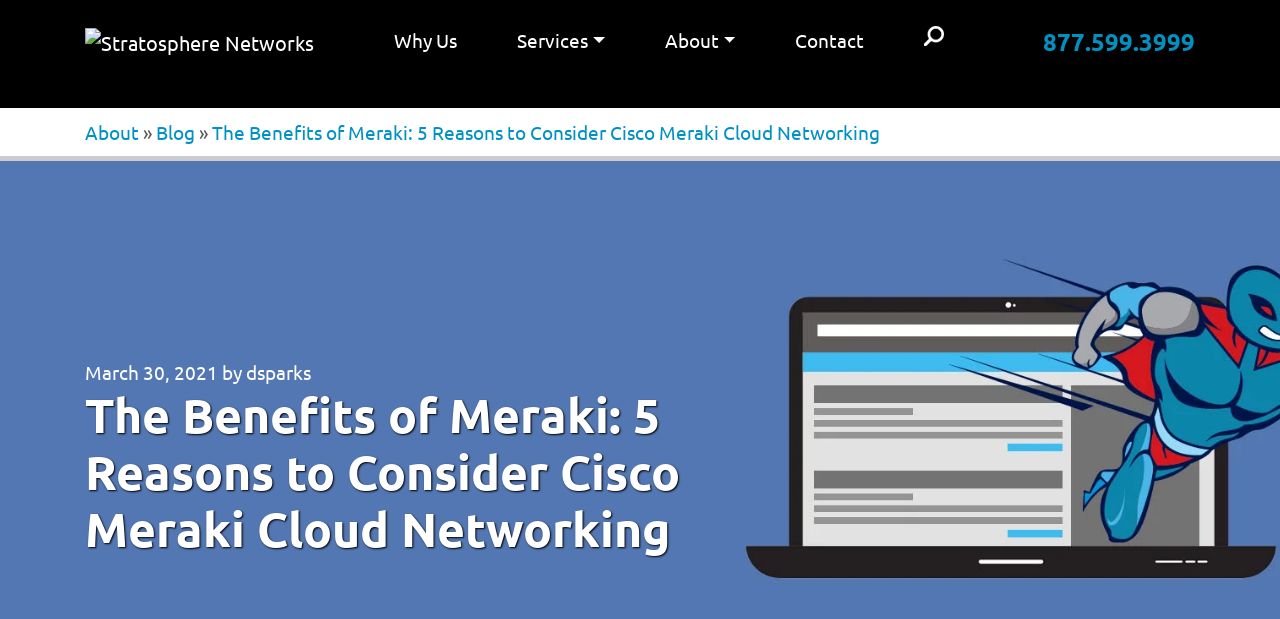

--- FILE ---
content_type: text/html; charset=UTF-8
request_url: https://www.stratospherenetworks.com/blog/5-reasons-to-consider-cisco-meraki-cloud-networking/
body_size: 23795
content:
<!DOCTYPE html><html lang="en-US"><head><meta charset="UTF-8" /><script>if(navigator.userAgent.match(/MSIE|Internet Explorer/i)||navigator.userAgent.match(/Trident\/7\..*?rv:11/i)){var href=document.location.href;if(!href.match(/[?&]nowprocket/)){if(href.indexOf("?")==-1){if(href.indexOf("#")==-1){document.location.href=href+"?nowprocket=1"}else{document.location.href=href.replace("#","?nowprocket=1#")}}else{if(href.indexOf("#")==-1){document.location.href=href+"&nowprocket=1"}else{document.location.href=href.replace("#","&nowprocket=1#")}}}}</script><script>(()=>{class RocketLazyLoadScripts{constructor(){this.v="2.0.4",this.userEvents=["keydown","keyup","mousedown","mouseup","mousemove","mouseover","mouseout","touchmove","touchstart","touchend","touchcancel","wheel","click","dblclick","input"],this.attributeEvents=["onblur","onclick","oncontextmenu","ondblclick","onfocus","onmousedown","onmouseenter","onmouseleave","onmousemove","onmouseout","onmouseover","onmouseup","onmousewheel","onscroll","onsubmit"]}async t(){this.i(),this.o(),/iP(ad|hone)/.test(navigator.userAgent)&&this.h(),this.u(),this.l(this),this.m(),this.k(this),this.p(this),this._(),await Promise.all([this.R(),this.L()]),this.lastBreath=Date.now(),this.S(this),this.P(),this.D(),this.O(),this.M(),await this.C(this.delayedScripts.normal),await this.C(this.delayedScripts.defer),await this.C(this.delayedScripts.async),await this.T(),await this.F(),await this.j(),await this.A(),window.dispatchEvent(new Event("rocket-allScriptsLoaded")),this.everythingLoaded=!0,this.lastTouchEnd&&await new Promise(t=>setTimeout(t,500-Date.now()+this.lastTouchEnd)),this.I(),this.H(),this.U(),this.W()}i(){this.CSPIssue=sessionStorage.getItem("rocketCSPIssue"),document.addEventListener("securitypolicyviolation",t=>{this.CSPIssue||"script-src-elem"!==t.violatedDirective||"data"!==t.blockedURI||(this.CSPIssue=!0,sessionStorage.setItem("rocketCSPIssue",!0))},{isRocket:!0})}o(){window.addEventListener("pageshow",t=>{this.persisted=t.persisted,this.realWindowLoadedFired=!0},{isRocket:!0}),window.addEventListener("pagehide",()=>{this.onFirstUserAction=null},{isRocket:!0})}h(){let t;function e(e){t=e}window.addEventListener("touchstart",e,{isRocket:!0}),window.addEventListener("touchend",function i(o){o.changedTouches[0]&&t.changedTouches[0]&&Math.abs(o.changedTouches[0].pageX-t.changedTouches[0].pageX)<10&&Math.abs(o.changedTouches[0].pageY-t.changedTouches[0].pageY)<10&&o.timeStamp-t.timeStamp<200&&(window.removeEventListener("touchstart",e,{isRocket:!0}),window.removeEventListener("touchend",i,{isRocket:!0}),"INPUT"===o.target.tagName&&"text"===o.target.type||(o.target.dispatchEvent(new TouchEvent("touchend",{target:o.target,bubbles:!0})),o.target.dispatchEvent(new MouseEvent("mouseover",{target:o.target,bubbles:!0})),o.target.dispatchEvent(new PointerEvent("click",{target:o.target,bubbles:!0,cancelable:!0,detail:1,clientX:o.changedTouches[0].clientX,clientY:o.changedTouches[0].clientY})),event.preventDefault()))},{isRocket:!0})}q(t){this.userActionTriggered||("mousemove"!==t.type||this.firstMousemoveIgnored?"keyup"===t.type||"mouseover"===t.type||"mouseout"===t.type||(this.userActionTriggered=!0,this.onFirstUserAction&&this.onFirstUserAction()):this.firstMousemoveIgnored=!0),"click"===t.type&&t.preventDefault(),t.stopPropagation(),t.stopImmediatePropagation(),"touchstart"===this.lastEvent&&"touchend"===t.type&&(this.lastTouchEnd=Date.now()),"click"===t.type&&(this.lastTouchEnd=0),this.lastEvent=t.type,t.composedPath&&t.composedPath()[0].getRootNode()instanceof ShadowRoot&&(t.rocketTarget=t.composedPath()[0]),this.savedUserEvents.push(t)}u(){this.savedUserEvents=[],this.userEventHandler=this.q.bind(this),this.userEvents.forEach(t=>window.addEventListener(t,this.userEventHandler,{passive:!1,isRocket:!0})),document.addEventListener("visibilitychange",this.userEventHandler,{isRocket:!0})}U(){this.userEvents.forEach(t=>window.removeEventListener(t,this.userEventHandler,{passive:!1,isRocket:!0})),document.removeEventListener("visibilitychange",this.userEventHandler,{isRocket:!0}),this.savedUserEvents.forEach(t=>{(t.rocketTarget||t.target).dispatchEvent(new window[t.constructor.name](t.type,t))})}m(){const t="return false",e=Array.from(this.attributeEvents,t=>"data-rocket-"+t),i="["+this.attributeEvents.join("],[")+"]",o="[data-rocket-"+this.attributeEvents.join("],[data-rocket-")+"]",s=(e,i,o)=>{o&&o!==t&&(e.setAttribute("data-rocket-"+i,o),e["rocket"+i]=new Function("event",o),e.setAttribute(i,t))};new MutationObserver(t=>{for(const n of t)"attributes"===n.type&&(n.attributeName.startsWith("data-rocket-")||this.everythingLoaded?n.attributeName.startsWith("data-rocket-")&&this.everythingLoaded&&this.N(n.target,n.attributeName.substring(12)):s(n.target,n.attributeName,n.target.getAttribute(n.attributeName))),"childList"===n.type&&n.addedNodes.forEach(t=>{if(t.nodeType===Node.ELEMENT_NODE)if(this.everythingLoaded)for(const i of[t,...t.querySelectorAll(o)])for(const t of i.getAttributeNames())e.includes(t)&&this.N(i,t.substring(12));else for(const e of[t,...t.querySelectorAll(i)])for(const t of e.getAttributeNames())this.attributeEvents.includes(t)&&s(e,t,e.getAttribute(t))})}).observe(document,{subtree:!0,childList:!0,attributeFilter:[...this.attributeEvents,...e]})}I(){this.attributeEvents.forEach(t=>{document.querySelectorAll("[data-rocket-"+t+"]").forEach(e=>{this.N(e,t)})})}N(t,e){const i=t.getAttribute("data-rocket-"+e);i&&(t.setAttribute(e,i),t.removeAttribute("data-rocket-"+e))}k(t){Object.defineProperty(HTMLElement.prototype,"onclick",{get(){return this.rocketonclick||null},set(e){this.rocketonclick=e,this.setAttribute(t.everythingLoaded?"onclick":"data-rocket-onclick","this.rocketonclick(event)")}})}S(t){function e(e,i){let o=e[i];e[i]=null,Object.defineProperty(e,i,{get:()=>o,set(s){t.everythingLoaded?o=s:e["rocket"+i]=o=s}})}e(document,"onreadystatechange"),e(window,"onload"),e(window,"onpageshow");try{Object.defineProperty(document,"readyState",{get:()=>t.rocketReadyState,set(e){t.rocketReadyState=e},configurable:!0}),document.readyState="loading"}catch(t){console.log("WPRocket DJE readyState conflict, bypassing")}}l(t){this.originalAddEventListener=EventTarget.prototype.addEventListener,this.originalRemoveEventListener=EventTarget.prototype.removeEventListener,this.savedEventListeners=[],EventTarget.prototype.addEventListener=function(e,i,o){o&&o.isRocket||!t.B(e,this)&&!t.userEvents.includes(e)||t.B(e,this)&&!t.userActionTriggered||e.startsWith("rocket-")||t.everythingLoaded?t.originalAddEventListener.call(this,e,i,o):(t.savedEventListeners.push({target:this,remove:!1,type:e,func:i,options:o}),"mouseenter"!==e&&"mouseleave"!==e||t.originalAddEventListener.call(this,e,t.savedUserEvents.push,o))},EventTarget.prototype.removeEventListener=function(e,i,o){o&&o.isRocket||!t.B(e,this)&&!t.userEvents.includes(e)||t.B(e,this)&&!t.userActionTriggered||e.startsWith("rocket-")||t.everythingLoaded?t.originalRemoveEventListener.call(this,e,i,o):t.savedEventListeners.push({target:this,remove:!0,type:e,func:i,options:o})}}J(t,e){this.savedEventListeners=this.savedEventListeners.filter(i=>{let o=i.type,s=i.target||window;return e!==o||t!==s||(this.B(o,s)&&(i.type="rocket-"+o),this.$(i),!1)})}H(){EventTarget.prototype.addEventListener=this.originalAddEventListener,EventTarget.prototype.removeEventListener=this.originalRemoveEventListener,this.savedEventListeners.forEach(t=>this.$(t))}$(t){t.remove?this.originalRemoveEventListener.call(t.target,t.type,t.func,t.options):this.originalAddEventListener.call(t.target,t.type,t.func,t.options)}p(t){let e;function i(e){return t.everythingLoaded?e:e.split(" ").map(t=>"load"===t||t.startsWith("load.")?"rocket-jquery-load":t).join(" ")}function o(o){function s(e){const s=o.fn[e];o.fn[e]=o.fn.init.prototype[e]=function(){return this[0]===window&&t.userActionTriggered&&("string"==typeof arguments[0]||arguments[0]instanceof String?arguments[0]=i(arguments[0]):"object"==typeof arguments[0]&&Object.keys(arguments[0]).forEach(t=>{const e=arguments[0][t];delete arguments[0][t],arguments[0][i(t)]=e})),s.apply(this,arguments),this}}if(o&&o.fn&&!t.allJQueries.includes(o)){const e={DOMContentLoaded:[],"rocket-DOMContentLoaded":[]};for(const t in e)document.addEventListener(t,()=>{e[t].forEach(t=>t())},{isRocket:!0});o.fn.ready=o.fn.init.prototype.ready=function(i){function s(){parseInt(o.fn.jquery)>2?setTimeout(()=>i.bind(document)(o)):i.bind(document)(o)}return"function"==typeof i&&(t.realDomReadyFired?!t.userActionTriggered||t.fauxDomReadyFired?s():e["rocket-DOMContentLoaded"].push(s):e.DOMContentLoaded.push(s)),o([])},s("on"),s("one"),s("off"),t.allJQueries.push(o)}e=o}t.allJQueries=[],o(window.jQuery),Object.defineProperty(window,"jQuery",{get:()=>e,set(t){o(t)}})}P(){const t=new Map;document.write=document.writeln=function(e){const i=document.currentScript,o=document.createRange(),s=i.parentElement;let n=t.get(i);void 0===n&&(n=i.nextSibling,t.set(i,n));const c=document.createDocumentFragment();o.setStart(c,0),c.appendChild(o.createContextualFragment(e)),s.insertBefore(c,n)}}async R(){return new Promise(t=>{this.userActionTriggered?t():this.onFirstUserAction=t})}async L(){return new Promise(t=>{document.addEventListener("DOMContentLoaded",()=>{this.realDomReadyFired=!0,t()},{isRocket:!0})})}async j(){return this.realWindowLoadedFired?Promise.resolve():new Promise(t=>{window.addEventListener("load",t,{isRocket:!0})})}M(){this.pendingScripts=[];this.scriptsMutationObserver=new MutationObserver(t=>{for(const e of t)e.addedNodes.forEach(t=>{"SCRIPT"!==t.tagName||t.noModule||t.isWPRocket||this.pendingScripts.push({script:t,promise:new Promise(e=>{const i=()=>{const i=this.pendingScripts.findIndex(e=>e.script===t);i>=0&&this.pendingScripts.splice(i,1),e()};t.addEventListener("load",i,{isRocket:!0}),t.addEventListener("error",i,{isRocket:!0}),setTimeout(i,1e3)})})})}),this.scriptsMutationObserver.observe(document,{childList:!0,subtree:!0})}async F(){await this.X(),this.pendingScripts.length?(await this.pendingScripts[0].promise,await this.F()):this.scriptsMutationObserver.disconnect()}D(){this.delayedScripts={normal:[],async:[],defer:[]},document.querySelectorAll("script[type$=rocketlazyloadscript]").forEach(t=>{t.hasAttribute("data-rocket-src")?t.hasAttribute("async")&&!1!==t.async?this.delayedScripts.async.push(t):t.hasAttribute("defer")&&!1!==t.defer||"module"===t.getAttribute("data-rocket-type")?this.delayedScripts.defer.push(t):this.delayedScripts.normal.push(t):this.delayedScripts.normal.push(t)})}async _(){await this.L();let t=[];document.querySelectorAll("script[type$=rocketlazyloadscript][data-rocket-src]").forEach(e=>{let i=e.getAttribute("data-rocket-src");if(i&&!i.startsWith("data:")){i.startsWith("//")&&(i=location.protocol+i);try{const o=new URL(i).origin;o!==location.origin&&t.push({src:o,crossOrigin:e.crossOrigin||"module"===e.getAttribute("data-rocket-type")})}catch(t){}}}),t=[...new Map(t.map(t=>[JSON.stringify(t),t])).values()],this.Y(t,"preconnect")}async G(t){if(await this.K(),!0!==t.noModule||!("noModule"in HTMLScriptElement.prototype))return new Promise(e=>{let i;function o(){(i||t).setAttribute("data-rocket-status","executed"),e()}try{if(navigator.userAgent.includes("Firefox/")||""===navigator.vendor||this.CSPIssue)i=document.createElement("script"),[...t.attributes].forEach(t=>{let e=t.nodeName;"type"!==e&&("data-rocket-type"===e&&(e="type"),"data-rocket-src"===e&&(e="src"),i.setAttribute(e,t.nodeValue))}),t.text&&(i.text=t.text),t.nonce&&(i.nonce=t.nonce),i.hasAttribute("src")?(i.addEventListener("load",o,{isRocket:!0}),i.addEventListener("error",()=>{i.setAttribute("data-rocket-status","failed-network"),e()},{isRocket:!0}),setTimeout(()=>{i.isConnected||e()},1)):(i.text=t.text,o()),i.isWPRocket=!0,t.parentNode.replaceChild(i,t);else{const i=t.getAttribute("data-rocket-type"),s=t.getAttribute("data-rocket-src");i?(t.type=i,t.removeAttribute("data-rocket-type")):t.removeAttribute("type"),t.addEventListener("load",o,{isRocket:!0}),t.addEventListener("error",i=>{this.CSPIssue&&i.target.src.startsWith("data:")?(console.log("WPRocket: CSP fallback activated"),t.removeAttribute("src"),this.G(t).then(e)):(t.setAttribute("data-rocket-status","failed-network"),e())},{isRocket:!0}),s?(t.fetchPriority="high",t.removeAttribute("data-rocket-src"),t.src=s):t.src="data:text/javascript;base64,"+window.btoa(unescape(encodeURIComponent(t.text)))}}catch(i){t.setAttribute("data-rocket-status","failed-transform"),e()}});t.setAttribute("data-rocket-status","skipped")}async C(t){const e=t.shift();return e?(e.isConnected&&await this.G(e),this.C(t)):Promise.resolve()}O(){this.Y([...this.delayedScripts.normal,...this.delayedScripts.defer,...this.delayedScripts.async],"preload")}Y(t,e){this.trash=this.trash||[];let i=!0;var o=document.createDocumentFragment();t.forEach(t=>{const s=t.getAttribute&&t.getAttribute("data-rocket-src")||t.src;if(s&&!s.startsWith("data:")){const n=document.createElement("link");n.href=s,n.rel=e,"preconnect"!==e&&(n.as="script",n.fetchPriority=i?"high":"low"),t.getAttribute&&"module"===t.getAttribute("data-rocket-type")&&(n.crossOrigin=!0),t.crossOrigin&&(n.crossOrigin=t.crossOrigin),t.integrity&&(n.integrity=t.integrity),t.nonce&&(n.nonce=t.nonce),o.appendChild(n),this.trash.push(n),i=!1}}),document.head.appendChild(o)}W(){this.trash.forEach(t=>t.remove())}async T(){try{document.readyState="interactive"}catch(t){}this.fauxDomReadyFired=!0;try{await this.K(),this.J(document,"readystatechange"),document.dispatchEvent(new Event("rocket-readystatechange")),await this.K(),document.rocketonreadystatechange&&document.rocketonreadystatechange(),await this.K(),this.J(document,"DOMContentLoaded"),document.dispatchEvent(new Event("rocket-DOMContentLoaded")),await this.K(),this.J(window,"DOMContentLoaded"),window.dispatchEvent(new Event("rocket-DOMContentLoaded"))}catch(t){console.error(t)}}async A(){try{document.readyState="complete"}catch(t){}try{await this.K(),this.J(document,"readystatechange"),document.dispatchEvent(new Event("rocket-readystatechange")),await this.K(),document.rocketonreadystatechange&&document.rocketonreadystatechange(),await this.K(),this.J(window,"load"),window.dispatchEvent(new Event("rocket-load")),await this.K(),window.rocketonload&&window.rocketonload(),await this.K(),this.allJQueries.forEach(t=>t(window).trigger("rocket-jquery-load")),await this.K(),this.J(window,"pageshow");const t=new Event("rocket-pageshow");t.persisted=this.persisted,window.dispatchEvent(t),await this.K(),window.rocketonpageshow&&window.rocketonpageshow({persisted:this.persisted})}catch(t){console.error(t)}}async K(){Date.now()-this.lastBreath>45&&(await this.X(),this.lastBreath=Date.now())}async X(){return document.hidden?new Promise(t=>setTimeout(t)):new Promise(t=>requestAnimationFrame(t))}B(t,e){return e===document&&"readystatechange"===t||(e===document&&"DOMContentLoaded"===t||(e===window&&"DOMContentLoaded"===t||(e===window&&"load"===t||e===window&&"pageshow"===t)))}static run(){(new RocketLazyLoadScripts).t()}}RocketLazyLoadScripts.run()})();</script><title>The Benefits of Meraki: 5 Advantages of Cisco Meraki Cloud Networking</title><style id="rocket-critical-css">:root{--blue:#007bff;--red:#dc3545;--orange:#fd7e14;--yellow:#ffc107;--green:#28a745;--white:#fff;--gray:#6c757d;--primary:#007bff;--secondary:#6c757d;--success:#28a745;--info:#17a2b8;--warning:#ffc107;--danger:#dc3545;--light:#f8f9fa;--dark:#343a40;--breakpoint-xs:0;--breakpoint-sm:576px;--breakpoint-md:768px;--breakpoint-lg:992px;--breakpoint-xl:1200px}*,::after,::before{box-sizing:border-box}html{font-family:sans-serif;line-height:1.15;-webkit-text-size-adjust:100%}article,header,nav{display:block}body{margin:0;font-family:-apple-system,BlinkMacSystemFont,"Segoe UI",Roboto,"Helvetica Neue",Arial,"Noto Sans",sans-serif,"Apple Color Emoji","Segoe UI Emoji","Segoe UI Symbol","Noto Color Emoji";font-size:1rem;font-weight:400;line-height:1.5;color:#212529;text-align:left;background-color:#fff}h1{margin-top:0;margin-bottom:.5rem}p{margin-top:0;margin-bottom:1rem}ul{margin-top:0;margin-bottom:1rem}ul ul{margin-bottom:0}b{font-weight:bolder}a{color:#007bff;text-decoration:none;background-color:transparent}img{vertical-align:middle;border-style:none}label{display:inline-block;margin-bottom:.5rem}button{border-radius:0}button,input,textarea{margin:0;font-family:inherit;font-size:inherit;line-height:inherit}button,input{overflow:visible}button{text-transform:none}[type=button],[type=submit],button{-webkit-appearance:button}[type=button]::-moz-focus-inner,[type=submit]::-moz-focus-inner,button::-moz-focus-inner{padding:0;border-style:none}input[type=checkbox]{box-sizing:border-box;padding:0}textarea{overflow:auto;resize:vertical}::-webkit-file-upload-button{font:inherit;-webkit-appearance:button}h1{margin-bottom:.5rem;font-weight:500;line-height:1.2}h1{font-size:2.5rem}.img-fluid{max-width:100%;height:auto}.container{width:100%;padding-right:15px;padding-left:15px;margin-right:auto;margin-left:auto}@media (min-width:576px){.container{max-width:540px}}@media (min-width:768px){.container{max-width:720px}}@media (min-width:992px){.container{max-width:960px}}@media (min-width:1200px){.container{max-width:1140px}}.row{display:-ms-flexbox;display:flex;-ms-flex-wrap:wrap;flex-wrap:wrap;margin-right:-15px;margin-left:-15px}.no-gutters{margin-right:0;margin-left:0}.no-gutters>[class*=col-]{padding-right:0;padding-left:0}.col-12,.col-lg-3,.col-lg-8,.col-md-6{position:relative;width:100%;padding-right:15px;padding-left:15px}.col-12{-ms-flex:0 0 100%;flex:0 0 100%;max-width:100%}@media (min-width:768px){.col-md-6{-ms-flex:0 0 50%;flex:0 0 50%;max-width:50%}}@media (min-width:992px){.col-lg-3{-ms-flex:0 0 25%;flex:0 0 25%;max-width:25%}.col-lg-8{-ms-flex:0 0 66.666667%;flex:0 0 66.666667%;max-width:66.666667%}}.collapse:not(.show){display:none}.dropdown{position:relative}.dropdown-toggle{white-space:nowrap}.dropdown-toggle::after{display:inline-block;margin-left:.255em;vertical-align:.255em;content:"";border-top:.3em solid;border-right:.3em solid transparent;border-bottom:0;border-left:.3em solid transparent}.dropdown-menu{position:absolute;top:100%;left:0;z-index:1000;display:none;float:left;min-width:10rem;padding:.5rem 0;margin:.125rem 0 0;font-size:1rem;color:#212529;text-align:left;list-style:none;background-color:#fff;background-clip:padding-box;border:1px solid rgba(0,0,0,.15);border-radius:.25rem}.nav-link{display:block;padding:.5rem 1rem}.navbar{position:relative;display:-ms-flexbox;display:flex;-ms-flex-wrap:wrap;flex-wrap:wrap;-ms-flex-align:center;align-items:center;-ms-flex-pack:justify;justify-content:space-between;padding:.5rem 1rem}.navbar-brand{display:inline-block;padding-top:.3125rem;padding-bottom:.3125rem;margin-right:1rem;font-size:1.25rem;line-height:inherit;white-space:nowrap}.navbar-nav{display:-ms-flexbox;display:flex;-ms-flex-direction:column;flex-direction:column;padding-left:0;margin-bottom:0;list-style:none}.navbar-nav .nav-link{padding-right:0;padding-left:0}.navbar-nav .dropdown-menu{position:static;float:none}.navbar-collapse{-ms-flex-preferred-size:100%;flex-basis:100%;-ms-flex-positive:1;flex-grow:1;-ms-flex-align:center;align-items:center}.navbar-toggler{padding:.25rem .75rem;font-size:1.25rem;line-height:1;background-color:transparent;border:1px solid transparent;border-radius:.25rem}.navbar-toggler-icon{display:inline-block;width:1.5em;height:1.5em;vertical-align:middle;content:"";background:no-repeat center center;background-size:100% 100%}@media (min-width:992px){.navbar-expand-lg{-ms-flex-flow:row nowrap;flex-flow:row nowrap;-ms-flex-pack:start;justify-content:flex-start}.navbar-expand-lg .navbar-nav{-ms-flex-direction:row;flex-direction:row}.navbar-expand-lg .navbar-nav .dropdown-menu{position:absolute}.navbar-expand-lg .navbar-nav .nav-link{padding-right:.5rem;padding-left:.5rem}.navbar-expand-lg .navbar-collapse{display:-ms-flexbox!important;display:flex!important;-ms-flex-preferred-size:auto;flex-basis:auto}.navbar-expand-lg .navbar-toggler{display:none}}.navbar-dark .navbar-brand{color:#fff}.navbar-dark .navbar-nav .nav-link{color:rgba(255,255,255,.5)}.navbar-dark .navbar-toggler{color:rgba(255,255,255,.5);border-color:rgba(255,255,255,.1)}.navbar-dark .navbar-toggler-icon{background-image:url("data:image/svg+xml,%3csvg viewBox='0 0 30 30' xmlns='http://www.w3.org/2000/svg'%3e%3cpath stroke='rgba(255,255,255,0.5)' stroke-width='2' stroke-linecap='round' stroke-miterlimit='10' d='M4 7h22M4 15h22M4 23h22'/%3e%3c/svg%3e")}.progress-bar{display:-ms-flexbox;display:flex;-ms-flex-direction:column;flex-direction:column;-ms-flex-pack:center;justify-content:center;color:#fff;text-align:center;white-space:nowrap;background-color:#007bff}.border-0{border:0!important}.clearfix::after{display:block;clear:both;content:""}.d-none{display:none!important}.d-block{display:block!important}@media (min-width:576px){.d-sm-none{display:none!important}}@media (min-width:768px){.d-md-block{display:block!important}}@media (min-width:992px){.d-lg-none{display:none!important}.d-lg-block{display:block!important}}.p-0{padding:0!important}.mx-auto{margin-right:auto!important}.ml-auto,.mx-auto{margin-left:auto!important}.font-weight-bold{font-weight:700!important}@font-face{font-display:swap;font-family:Ubuntu;font-style:normal;font-weight:400;src:url(https://www.stratospherenetworks.com/css/fonts/Ubuntu-Regular.ttf)}@font-face{font-display:swap;font-family:Ubuntu;font-style:italic;font-weight:400;src:url(https://www.stratospherenetworks.com/css/fonts/Ubuntu-Italic.ttf)}@font-face{font-display:swap;font-family:Ubuntu;font-style:normal;font-weight:700;src:url(https://www.stratospherenetworks.com/css/fonts/Ubuntu-Bold.ttf)}@font-face{font-display:swap;font-family:Ubuntu;font-style:italic;font-weight:700;src:url(https://www.stratospherenetworks.com/css/fonts/Ubuntu-BoldItalic.ttf)}body{margin:0;padding:0;font-family:Ubuntu,sans-serif;font-size:1rem;color:#595959;overflow-x:hidden}h1{font-weight:700}a{color:#0091c3}header{padding-bottom:51px}.sticky-nav{font-size:.875rem;position:fixed;top:0;z-index:999;width:100%;min-height:51px;background:#000}.strat-logo{width:130px}.searchbtn{width:22px;height:22px;border:none;text-indent:-99999px;background:url(https://www.stratospherenetworks.com/images/2019-searchbtn2.png) center center no-repeat;margin:10px}.searchform{display:none}#msearchform{padding:10px}#msearchform #msend-search{text-indent:-100px;padding:10px;margin:0;width:34px;height:31px;background:#007ab4 url(https://www.stratospherenetworks.com/images/2019-searchbtn2.png) center center no-repeat;border:none;display:block;float:left}#msearchform #ms,#searchform #s{width:calc(100% - 34px);padding:5px}#searchform #s{width:100%}.main-nav,.main-nav .navbar-nav{background:#000}.main-nav .nav-link{padding:15px;border-bottom:1px solid #ccc}.main-nav .navbar-nav{position:fixed;left:0;display:block;width:100%;height:calc(100% - 51px);overflow-y:scroll;padding:0}.dropdown-menu{font-size:.875rem;border:0;-webkit-border-radius:0;-moz-border-radius:0;border-radius:0;padding:15px;background:#000}.dropdown-menu ul{padding:0;margin-bottom:1rem}.dropdown-menu ul li{padding:10px;list-style:none}.dropdown-menu b,.dropdown-menu b a,.dropdown-menu ul li a,.navbar-dark .navbar-nav .nav-link{color:#fff}.dropdown-menu b{text-transform:uppercase;font-size:1.2rem;padding:10px}.phonenav{font-size:1.5rem}#maincontent{margin-bottom:1.5rem}.footer-sticky{position:fixed;bottom:0;padding:20px;font-size:20px;background:#333;width:100%}.call{padding-left:18px;background:url(https://www.stratospherenetworks.com/images/phone.png) 0 7px no-repeat;margin-right:20px}.contactus{padding-left:28px;background:url(https://www.stratospherenetworks.com/images/mail.png) 0 7px no-repeat}.tracking-codes{display:none}.breadcrumbs{padding-bottom:50px}.sticky-crumbs{position:fixed;top:51px;padding:10px 0;border-bottom:2px solid #0091c3;background:#fff;width:100%;z-index:9}.h1-banner{background-image:none;background-color:#00709e}.h1-banner{background-repeat:no-repeat;background-position:center;background-size:cover;padding:40px 0 20px;margin-bottom:20px}.h1-banner h1{color:#fff;font-size:2rem;text-shadow:1px 1px 2px #000}@media (min-width:768px){body{font-size:1.2rem}}@media (min-width:992px){.navbar-expand-lg .navbar-nav .nav-link{padding:15px 30px;border-bottom:3px solid #000}.main-nav .navbar-nav{display:flex;position:relative;width:auto;height:auto;overflow-y:visible}.navbar-expand-lg .navbar-nav .dropdown-menu{position:fixed;top:49px;left:0;width:100%;overflow-y:auto}.searchform{position:absolute;left:60px;top:0;z-index:1;background:#000;padding:10px;width:220px}.h1-banner{background-image:url(https://www.stratospherenetworks.com/images/2019-h1-banner-abt.webp)}.h1-banner.blog{background-image:url(https://www.stratospherenetworks.com/images/2019-h1-banner-blog4.webp)}.h1-banner{padding:200px 0 100px}.h1-banner h1{font-size:3rem}}#content p{margin:10px 0px}#nav-above{display:none}.nav-previous{float:left}.nav-next{float:right}#comments input[type=text],#comments textarea{display:block;padding:5px;border:1px solid #b6b6b6;margin:5px 0px}#comments input[type=submit]{color:#ffffff;font-size:14px;font-weight:bold;text-decoration:none;display:block;text-align:center;width:220px;padding:10px 0px;background:#e8641b;border:1px solid #e8641b;-webkit-border-radius:3px;-moz-border-radius:3px;border-radius:3px}.alignleft{float:left;margin-right:15px}.h1-banner .entry-meta,.h1-banner .entry-meta a{color:#fff}#content{padding:60px 15px}.entry-content{line-height:2rem}#content .entry-content p{margin:0 0 20px}.entry-content .alignleft{margin:10px 30px 0 0}#commentform p{margin:0 0 16px}#comments input[type=text],#comments textarea{width:100%}#comments textarea{resize:none}.form-submit,#griwpc-container-id,.comment-form-cookies-consent,.comment-form-url,.comment-form-email,.comment-form-author{display:none}.sticky-crumbs.single-crumbs{border-bottom:0 none;padding-bottom:0}.progress-container{margin-top:10px;width:100%;height:5px;background:#ccc}#myBar.progress-bar{height:5px;background:#0091c3;width:0%}h1{overflow-wrap:break-word}ul{overflow-wrap:break-word}p{overflow-wrap:break-word}:root{--wp--preset--font-size--normal:16px;--wp--preset--font-size--huge:42px}.recaptcha-align-left{text-align:left}.g-recaptcha{display:inline-block}</style><link rel="preload" data-rocket-preload as="image" href="https://www.stratospherenetworks.com/images/2024-globe-3d.webp" fetchpriority="high"><link rel="profile" href="https://gmpg.org/xfn/11" /><link rel="pingback" href="https://www.stratospherenetworks.com/blog/xmlrpc.php" /><meta name="keywords" content="IT Support Chicago, Managed Service Provider, Desktop &amp; Infrastructure IT Support" /><meta name="robots" content="index, follow"><meta name="viewport" content="width=device-width, initial-scale=1.0"><!--[if lt IE 9]><script src="https://oss.maxcdn.com/libs/html5shiv/3.7.0/html5shiv.js"></script><script src="https://oss.maxcdn.com/libs/respond.js/1.3.0/respond.min.js"></script><![endif]--><link href="https://www.stratospherenetworks.com/css/bootstrap-custom.min.css" data-rocket-async="style" as="style" onload="this.onload=null;this.rel='stylesheet'" onerror="this.removeAttribute('data-rocket-async')" rel="preload"><link href="https://www.stratospherenetworks.com/css/ubuntu-custom.min.css" data-rocket-async="style" as="style" onload="this.onload=null;this.rel='stylesheet'" onerror="this.removeAttribute('data-rocket-async')" rel="preload"><link href="https://www.stratospherenetworks.com/css/style-opt3-1-2024.min.css?v=202464253" data-rocket-async="style" as="style" onload="this.onload=null;this.rel='stylesheet'" onerror="this.removeAttribute('data-rocket-async')" rel="preload"><link data-minify="1" href="https://www.stratospherenetworks.com/blog/wp-content/cache/min/1/blog/wp-content/themes/stratnew/style.css?ver=1757614301" data-rocket-async="style" as="style" onload="this.onload=null;this.rel='stylesheet'" onerror="this.removeAttribute('data-rocket-async')" rel="preload"><meta name='robots' content='index, follow, max-image-preview:large, max-snippet:-1, max-video-preview:-1' /><style>img:is([sizes="auto" i],[sizes^="auto," i]){contain-intrinsic-size:3000px 1500px}</style><meta name="description" content="Cisco Meraki offers features that can help businesses accomplish more. Keep reading to learn about the benefits of Meraki products.  " /><link rel="canonical" href="https://www.stratospherenetworks.com/blog/5-reasons-to-consider-cisco-meraki-cloud-networking/" /><meta property="og:locale" content="en_US" /><meta property="og:type" content="article" /><meta property="og:title" content="The Benefits of Meraki: 5 Advantages of Cisco Meraki Cloud Networking" /><meta property="og:description" content="Cisco Meraki offers features that can help businesses accomplish more. Keep reading to learn about the benefits of Meraki products.  " /><meta property="og:url" content="https://www.stratospherenetworks.com/blog/5-reasons-to-consider-cisco-meraki-cloud-networking/" /><meta property="og:site_name" content="Stratosphere Networks IT Support Blog - Chicago IT Support Technical Support" /><meta property="article:published_time" content="2015-12-10T15:00:27+00:00" /><meta property="article:modified_time" content="2021-03-30T19:01:23+00:00" /><meta property="og:image" content="https://www.stratospherenetworks.com/blog/wp-content/uploads/2020/01/One-color-globe.png" /><meta property="og:image:width" content="1024" /><meta property="og:image:height" content="1024" /><meta property="og:image:type" content="image/png" /><meta name="author" content="dsparks" /><meta name="twitter:card" content="summary_large_image" /><meta name="twitter:label1" content="Written by" /><meta name="twitter:data1" content="dsparks" /><meta name="twitter:label2" content="Est. reading time" /><meta name="twitter:data2" content="3 minutes" /><script type="application/ld+json" class="yoast-schema-graph">{"@context":"https://schema.org","@graph":[{"@type":"WebPage","@id":"https://www.stratospherenetworks.com/blog/5-reasons-to-consider-cisco-meraki-cloud-networking/","url":"https://www.stratospherenetworks.com/blog/5-reasons-to-consider-cisco-meraki-cloud-networking/","name":"The Benefits of Meraki: 5 Advantages of Cisco Meraki Cloud Networking","isPartOf":{"@id":"https://www.stratospherenetworks.com/blog/#website"},"primaryImageOfPage":{"@id":"https://www.stratospherenetworks.com/blog/5-reasons-to-consider-cisco-meraki-cloud-networking/#primaryimage"},"image":{"@id":"https://www.stratospherenetworks.com/blog/5-reasons-to-consider-cisco-meraki-cloud-networking/#primaryimage"},"thumbnailUrl":"https://www.stratospherenetworks.com/blog/wp-content/uploads/2020/01/One-color-globe.png","datePublished":"2015-12-10T15:00:27+00:00","dateModified":"2021-03-30T19:01:23+00:00","author":{"@id":"https://www.stratospherenetworks.com/blog/#/schema/person/610effe029357cf39739d82d57e3b03c"},"description":"Cisco Meraki offers features that can help businesses accomplish more. Keep reading to learn about the benefits of Meraki products.  ","breadcrumb":{"@id":"https://www.stratospherenetworks.com/blog/5-reasons-to-consider-cisco-meraki-cloud-networking/#breadcrumb"},"inLanguage":"en-US","potentialAction":[{"@type":"ReadAction","target":["https://www.stratospherenetworks.com/blog/5-reasons-to-consider-cisco-meraki-cloud-networking/"]}]},{"@type":"ImageObject","inLanguage":"en-US","@id":"https://www.stratospherenetworks.com/blog/5-reasons-to-consider-cisco-meraki-cloud-networking/#primaryimage","url":"https://www.stratospherenetworks.com/blog/wp-content/uploads/2020/01/One-color-globe.png","contentUrl":"https://www.stratospherenetworks.com/blog/wp-content/uploads/2020/01/One-color-globe.png","width":1024,"height":1024},{"@type":"BreadcrumbList","@id":"https://www.stratospherenetworks.com/blog/5-reasons-to-consider-cisco-meraki-cloud-networking/#breadcrumb","itemListElement":[{"@type":"ListItem","position":1,"name":"Home","item":"https://www.stratospherenetworks.com/blog/"},{"@type":"ListItem","position":2,"name":"The Benefits of Meraki: 5 Reasons to Consider Cisco Meraki Cloud Networking"}]},{"@type":"WebSite","@id":"https://www.stratospherenetworks.com/blog/#website","url":"https://www.stratospherenetworks.com/blog/","name":"Stratosphere Networks IT Support Blog - Chicago IT Support Technical Support","description":"The Stratosphere Networks IT Support blog offering IT Support Services information.","potentialAction":[{"@type":"SearchAction","target":{"@type":"EntryPoint","urlTemplate":"https://www.stratospherenetworks.com/blog/?s={search_term_string}"},"query-input":{"@type":"PropertyValueSpecification","valueRequired":true,"valueName":"search_term_string"}}],"inLanguage":"en-US"},{"@type":"Person","@id":"https://www.stratospherenetworks.com/blog/#/schema/person/610effe029357cf39739d82d57e3b03c","name":"dsparks","image":{"@type":"ImageObject","inLanguage":"en-US","@id":"https://www.stratospherenetworks.com/blog/#/schema/person/image/","url":"https://secure.gravatar.com/avatar/1b07d2c6f91fabde958f3d699e6916d89ce9b9f2b23ebf9b18d8adb5aed7e14b?s=96&d=mm&r=g","contentUrl":"https://secure.gravatar.com/avatar/1b07d2c6f91fabde958f3d699e6916d89ce9b9f2b23ebf9b18d8adb5aed7e14b?s=96&d=mm&r=g","caption":"dsparks"},"url":"https://www.stratospherenetworks.com/blog/author/dsparks/"}]}</script><link rel="alternate" type="application/rss+xml" title="Stratosphere Networks IT Support Blog - Chicago IT Support Technical Support &raquo; Feed" href="https://www.stratospherenetworks.com/blog/feed/" /><link rel="alternate" type="application/rss+xml" title="Stratosphere Networks IT Support Blog - Chicago IT Support Technical Support &raquo; Comments Feed" href="https://www.stratospherenetworks.com/blog/comments/feed/" /><link data-minify="1" rel='preload' href='https://www.stratospherenetworks.com/blog/wp-content/cache/min/1/blog/wp-content/plugins/sem-external-links/sem-external-links.css?ver=1757614301' data-rocket-async="style" as="style" onload="this.onload=null;this.rel='stylesheet'" onerror="this.removeAttribute('data-rocket-async')" type='text/css' media='all' /><style id='wp-emoji-styles-inline-css' type='text/css'>img.wp-smiley,img.emoji{display:inline !important;border:none !important;box-shadow:none !important;height:1em !important;width:1em !important;margin:0 0.07em !important;vertical-align:-0.1em !important;background:none !important;padding:0 !important}</style><link rel='preload' href='https://www.stratospherenetworks.com/blog/wp-includes/css/dist/block-library/style.min.css?ver=6.8.2' data-rocket-async="style" as="style" onload="this.onload=null;this.rel='stylesheet'" onerror="this.removeAttribute('data-rocket-async')" type='text/css' media='all' /><style id='classic-theme-styles-inline-css' type='text/css'>.wp-block-button__link{color:#fff;background-color:#32373c;border-radius:9999px;box-shadow:none;text-decoration:none;padding:calc(.667em + 2px) calc(1.333em + 2px);font-size:1.125em}.wp-block-file__button{background:#32373c;color:#fff;text-decoration:none}</style><style id='global-styles-inline-css' type='text/css'>:root{--wp--preset--aspect-ratio--square:1;--wp--preset--aspect-ratio--4-3:4/3;--wp--preset--aspect-ratio--3-4:3/4;--wp--preset--aspect-ratio--3-2:3/2;--wp--preset--aspect-ratio--2-3:2/3;--wp--preset--aspect-ratio--16-9:16/9;--wp--preset--aspect-ratio--9-16:9/16;--wp--preset--color--black:#000000;--wp--preset--color--cyan-bluish-gray:#abb8c3;--wp--preset--color--white:#ffffff;--wp--preset--color--pale-pink:#f78da7;--wp--preset--color--vivid-red:#cf2e2e;--wp--preset--color--luminous-vivid-orange:#ff6900;--wp--preset--color--luminous-vivid-amber:#fcb900;--wp--preset--color--light-green-cyan:#7bdcb5;--wp--preset--color--vivid-green-cyan:#00d084;--wp--preset--color--pale-cyan-blue:#8ed1fc;--wp--preset--color--vivid-cyan-blue:#0693e3;--wp--preset--color--vivid-purple:#9b51e0;--wp--preset--gradient--vivid-cyan-blue-to-vivid-purple:linear-gradient(135deg,rgba(6,147,227,1) 0%,rgb(155,81,224) 100%);--wp--preset--gradient--light-green-cyan-to-vivid-green-cyan:linear-gradient(135deg,rgb(122,220,180) 0%,rgb(0,208,130) 100%);--wp--preset--gradient--luminous-vivid-amber-to-luminous-vivid-orange:linear-gradient(135deg,rgba(252,185,0,1) 0%,rgba(255,105,0,1) 100%);--wp--preset--gradient--luminous-vivid-orange-to-vivid-red:linear-gradient(135deg,rgba(255,105,0,1) 0%,rgb(207,46,46) 100%);--wp--preset--gradient--very-light-gray-to-cyan-bluish-gray:linear-gradient(135deg,rgb(238,238,238) 0%,rgb(169,184,195) 100%);--wp--preset--gradient--cool-to-warm-spectrum:linear-gradient(135deg,rgb(74,234,220) 0%,rgb(151,120,209) 20%,rgb(207,42,186) 40%,rgb(238,44,130) 60%,rgb(251,105,98) 80%,rgb(254,248,76) 100%);--wp--preset--gradient--blush-light-purple:linear-gradient(135deg,rgb(255,206,236) 0%,rgb(152,150,240) 100%);--wp--preset--gradient--blush-bordeaux:linear-gradient(135deg,rgb(254,205,165) 0%,rgb(254,45,45) 50%,rgb(107,0,62) 100%);--wp--preset--gradient--luminous-dusk:linear-gradient(135deg,rgb(255,203,112) 0%,rgb(199,81,192) 50%,rgb(65,88,208) 100%);--wp--preset--gradient--pale-ocean:linear-gradient(135deg,rgb(255,245,203) 0%,rgb(182,227,212) 50%,rgb(51,167,181) 100%);--wp--preset--gradient--electric-grass:linear-gradient(135deg,rgb(202,248,128) 0%,rgb(113,206,126) 100%);--wp--preset--gradient--midnight:linear-gradient(135deg,rgb(2,3,129) 0%,rgb(40,116,252) 100%);--wp--preset--font-size--small:13px;--wp--preset--font-size--medium:20px;--wp--preset--font-size--large:36px;--wp--preset--font-size--x-large:42px;--wp--preset--spacing--20:0.44rem;--wp--preset--spacing--30:0.67rem;--wp--preset--spacing--40:1rem;--wp--preset--spacing--50:1.5rem;--wp--preset--spacing--60:2.25rem;--wp--preset--spacing--70:3.38rem;--wp--preset--spacing--80:5.06rem;--wp--preset--shadow--natural:6px 6px 9px rgba(0,0,0,0.2);--wp--preset--shadow--deep:12px 12px 50px rgba(0,0,0,0.4);--wp--preset--shadow--sharp:6px 6px 0px rgba(0,0,0,0.2);--wp--preset--shadow--outlined:6px 6px 0px -3px rgba(255,255,255,1),6px 6px rgba(0,0,0,1);--wp--preset--shadow--crisp:6px 6px 0px rgba(0,0,0,1)}:where(.is-layout-flex){gap:0.5em}:where(.is-layout-grid){gap:0.5em}body .is-layout-flex{display:flex}.is-layout-flex{flex-wrap:wrap;align-items:center}.is-layout-flex >:is(*,div){margin:0}body .is-layout-grid{display:grid}.is-layout-grid >:is(*,div){margin:0}:where(.wp-block-columns.is-layout-flex){gap:2em}:where(.wp-block-columns.is-layout-grid){gap:2em}:where(.wp-block-post-template.is-layout-flex){gap:1.25em}:where(.wp-block-post-template.is-layout-grid){gap:1.25em}.has-black-color{color:var(--wp--preset--color--black) !important}.has-cyan-bluish-gray-color{color:var(--wp--preset--color--cyan-bluish-gray) !important}.has-white-color{color:var(--wp--preset--color--white) !important}.has-pale-pink-color{color:var(--wp--preset--color--pale-pink) !important}.has-vivid-red-color{color:var(--wp--preset--color--vivid-red) !important}.has-luminous-vivid-orange-color{color:var(--wp--preset--color--luminous-vivid-orange) !important}.has-luminous-vivid-amber-color{color:var(--wp--preset--color--luminous-vivid-amber) !important}.has-light-green-cyan-color{color:var(--wp--preset--color--light-green-cyan) !important}.has-vivid-green-cyan-color{color:var(--wp--preset--color--vivid-green-cyan) !important}.has-pale-cyan-blue-color{color:var(--wp--preset--color--pale-cyan-blue) !important}.has-vivid-cyan-blue-color{color:var(--wp--preset--color--vivid-cyan-blue) !important}.has-vivid-purple-color{color:var(--wp--preset--color--vivid-purple) !important}.has-black-background-color{background-color:var(--wp--preset--color--black) !important}.has-cyan-bluish-gray-background-color{background-color:var(--wp--preset--color--cyan-bluish-gray) !important}.has-white-background-color{background-color:var(--wp--preset--color--white) !important}.has-pale-pink-background-color{background-color:var(--wp--preset--color--pale-pink) !important}.has-vivid-red-background-color{background-color:var(--wp--preset--color--vivid-red) !important}.has-luminous-vivid-orange-background-color{background-color:var(--wp--preset--color--luminous-vivid-orange) !important}.has-luminous-vivid-amber-background-color{background-color:var(--wp--preset--color--luminous-vivid-amber) !important}.has-light-green-cyan-background-color{background-color:var(--wp--preset--color--light-green-cyan) !important}.has-vivid-green-cyan-background-color{background-color:var(--wp--preset--color--vivid-green-cyan) !important}.has-pale-cyan-blue-background-color{background-color:var(--wp--preset--color--pale-cyan-blue) !important}.has-vivid-cyan-blue-background-color{background-color:var(--wp--preset--color--vivid-cyan-blue) !important}.has-vivid-purple-background-color{background-color:var(--wp--preset--color--vivid-purple) !important}.has-black-border-color{border-color:var(--wp--preset--color--black) !important}.has-cyan-bluish-gray-border-color{border-color:var(--wp--preset--color--cyan-bluish-gray) !important}.has-white-border-color{border-color:var(--wp--preset--color--white) !important}.has-pale-pink-border-color{border-color:var(--wp--preset--color--pale-pink) !important}.has-vivid-red-border-color{border-color:var(--wp--preset--color--vivid-red) !important}.has-luminous-vivid-orange-border-color{border-color:var(--wp--preset--color--luminous-vivid-orange) !important}.has-luminous-vivid-amber-border-color{border-color:var(--wp--preset--color--luminous-vivid-amber) !important}.has-light-green-cyan-border-color{border-color:var(--wp--preset--color--light-green-cyan) !important}.has-vivid-green-cyan-border-color{border-color:var(--wp--preset--color--vivid-green-cyan) !important}.has-pale-cyan-blue-border-color{border-color:var(--wp--preset--color--pale-cyan-blue) !important}.has-vivid-cyan-blue-border-color{border-color:var(--wp--preset--color--vivid-cyan-blue) !important}.has-vivid-purple-border-color{border-color:var(--wp--preset--color--vivid-purple) !important}.has-vivid-cyan-blue-to-vivid-purple-gradient-background{background:var(--wp--preset--gradient--vivid-cyan-blue-to-vivid-purple) !important}.has-light-green-cyan-to-vivid-green-cyan-gradient-background{background:var(--wp--preset--gradient--light-green-cyan-to-vivid-green-cyan) !important}.has-luminous-vivid-amber-to-luminous-vivid-orange-gradient-background{background:var(--wp--preset--gradient--luminous-vivid-amber-to-luminous-vivid-orange) !important}.has-luminous-vivid-orange-to-vivid-red-gradient-background{background:var(--wp--preset--gradient--luminous-vivid-orange-to-vivid-red) !important}.has-very-light-gray-to-cyan-bluish-gray-gradient-background{background:var(--wp--preset--gradient--very-light-gray-to-cyan-bluish-gray) !important}.has-cool-to-warm-spectrum-gradient-background{background:var(--wp--preset--gradient--cool-to-warm-spectrum) !important}.has-blush-light-purple-gradient-background{background:var(--wp--preset--gradient--blush-light-purple) !important}.has-blush-bordeaux-gradient-background{background:var(--wp--preset--gradient--blush-bordeaux) !important}.has-luminous-dusk-gradient-background{background:var(--wp--preset--gradient--luminous-dusk) !important}.has-pale-ocean-gradient-background{background:var(--wp--preset--gradient--pale-ocean) !important}.has-electric-grass-gradient-background{background:var(--wp--preset--gradient--electric-grass) !important}.has-midnight-gradient-background{background:var(--wp--preset--gradient--midnight) !important}.has-small-font-size{font-size:var(--wp--preset--font-size--small) !important}.has-medium-font-size{font-size:var(--wp--preset--font-size--medium) !important}.has-large-font-size{font-size:var(--wp--preset--font-size--large) !important}.has-x-large-font-size{font-size:var(--wp--preset--font-size--x-large) !important}:where(.wp-block-post-template.is-layout-flex){gap:1.25em}:where(.wp-block-post-template.is-layout-grid){gap:1.25em}:where(.wp-block-columns.is-layout-flex){gap:2em}:where(.wp-block-columns.is-layout-grid){gap:2em}:root:where(.wp-block-pullquote){font-size:1.5em;line-height:1.6}</style><link rel='preload' href='https://www.stratospherenetworks.com/blog/wp-content/plugins/contextual-related-posts/css/rounded-thumbs.min.css?ver=4.0.3' data-rocket-async="style" as="style" onload="this.onload=null;this.rel='stylesheet'" onerror="this.removeAttribute('data-rocket-async')" type='text/css' media='all' /><style id='crp-style-rounded-thumbs-inline-css' type='text/css'>.crp_related.crp-rounded-thumbs a{width:150px;height:150px;text-decoration:none}.crp_related.crp-rounded-thumbs img{max-width:150px;margin:auto}.crp_related.crp-rounded-thumbs .crp_title{width:100%}</style><style id='rocket-lazyload-inline-css' type='text/css'>.rll-youtube-player{position:relative;padding-bottom:56.23%;height:0;overflow:hidden;max-width:100%}.rll-youtube-player:focus-within{outline:2px solid currentColor;outline-offset:5px}.rll-youtube-player iframe{position:absolute;top:0;left:0;width:100%;height:100%;z-index:100;background:0 0}.rll-youtube-player img{bottom:0;display:block;left:0;margin:auto;max-width:100%;width:100%;position:absolute;right:0;top:0;border:none;height:auto;-webkit-transition:.4s all;-moz-transition:.4s all;transition:.4s all}.rll-youtube-player img:hover{-webkit-filter:brightness(75%)}.rll-youtube-player .play{height:100%;width:100%;left:0;top:0;position:absolute;background:url(https://www.stratospherenetworks.com/blog/wp-content/plugins/wp-rocket/assets/img/youtube.png) no-repeat center;background-color:transparent !important;cursor:pointer;border:none}</style><link rel="https://api.w.org/" href="https://www.stratospherenetworks.com/blog/wp-json/" /><link rel="alternate" title="JSON" type="application/json" href="https://www.stratospherenetworks.com/blog/wp-json/wp/v2/posts/1838" /><link rel='shortlink' href='https://www.stratospherenetworks.com/blog/?p=1838' /><link rel="alternate" title="oEmbed (JSON)" type="application/json+oembed" href="https://www.stratospherenetworks.com/blog/wp-json/oembed/1.0/embed?url=https%3A%2F%2Fwww.stratospherenetworks.com%2Fblog%2F5-reasons-to-consider-cisco-meraki-cloud-networking%2F" /><link rel="alternate" title="oEmbed (XML)" type="text/xml+oembed" href="https://www.stratospherenetworks.com/blog/wp-json/oembed/1.0/embed?url=https%3A%2F%2Fwww.stratospherenetworks.com%2Fblog%2F5-reasons-to-consider-cisco-meraki-cloud-networking%2F&#038;format=xml" /><noscript><style id="rocket-lazyload-nojs-css">.rll-youtube-player,[data-lazy-src]{display:none !important}</style></noscript><script type="rocketlazyloadscript">
(function(w){"use strict";if(!w.loadCSS){w.loadCSS=function(){}}var rp=loadCSS.relpreload={};rp.support=(function(){var ret;try{ret=w.document.createElement("link").relList.supports("preload")}catch(e){ret=!1}return function(){return ret}})();rp.bindMediaToggle=function(link){var finalMedia=link.media||"all";function enableStylesheet(){link.media=finalMedia}if(link.addEventListener){link.addEventListener("load",enableStylesheet)}else if(link.attachEvent){link.attachEvent("onload",enableStylesheet)}setTimeout(function(){link.rel="stylesheet";link.media="only x"});setTimeout(enableStylesheet,3000)};rp.poly=function(){if(rp.support()){return}var links=w.document.getElementsByTagName("link");for(var i=0;i<links.length;i++){var link=links[i];if(link.rel==="preload"&&link.getAttribute("as")==="style"&&!link.getAttribute("data-loadcss")){link.setAttribute("data-loadcss",!0);rp.bindMediaToggle(link)}}};if(!rp.support()){rp.poly();var run=w.setInterval(rp.poly,500);if(w.addEventListener){w.addEventListener("load",function(){rp.poly();w.clearInterval(run)})}else if(w.attachEvent){w.attachEvent("onload",function(){rp.poly();w.clearInterval(run)})}}if(typeof exports!=="undefined"){exports.loadCSS=loadCSS}else{w.loadCSS=loadCSS}}(typeof global!=="undefined"?global:this))
</script><script type="rocketlazyloadscript" data-rocket-type="text/javascript" data-rocket-src="https://secure.7-companycompany.com/js/796954.js"  data-rocket-defer defer></script><style id="rocket-lazyrender-inline-css">[data-wpr-lazyrender]{content-visibility:auto}</style><meta name="generator" content="WP Rocket 3.20.0.2" data-wpr-features="wpr_delay_js wpr_defer_js wpr_minify_js wpr_async_css wpr_lazyload_images wpr_lazyload_iframes wpr_automatic_lazy_rendering wpr_oci wpr_minify_css wpr_preload_links wpr_desktop" /></head><body data-rsssl=1><noscript><img src="https://secure.7-companycompany.com/796954.png" style="display:none;" /></noscript><noscript><iframe src="https://www.googletagmanager.com/ns.html?id=GTM-TKSWGKV"
height="0" width="0" style="display:none;visibility:hidden"></iframe></noscript><header ><div class="sticky-nav"><div class="main-nav"><div class="container"><div class="row no-gutters"><div class="col-12"><nav class="navbar navbar-expand-lg navbar-dark p-0"><a class="navbar-brand" href="https://www.stratospherenetworks.com"><img fetchpriority="high" width="260" height="82" class="strat-logo img-fluid lazy" alt="Stratosphere Networks" data-src="https://www.stratospherenetworks.com/images/2024-stratlogo-260.webp"/></a><button class="navbar-toggler" type="button" data-toggle="collapse" data-target="#navbarSupportedContent" aria-controls="navbarSupportedContent" aria-expanded="false" aria-label="Toggle navigation"><span class="navbar-toggler-icon"></span></button><div class="collapse navbar-collapse" id="navbarSupportedContent"><ul class="navbar-nav mx-auto"><li class="nav-item"><a class="nav-link" href="https://www.stratospherenetworks.com/why-stratosphere.html">Why Us</a></li><li class="nav-item dropdown"><a class="nav-link dropdown-toggle" role="button" data-toggle="dropdown" aria-haspopup="true" aria-expanded="false">Services</a><div class="dropdown-menu clearfix" aria-labelledby="navbarSupportedContent"><div class="container"><div class="row"><div class="col-12 col-lg-5"><b><a href="https://www.stratospherenetworks.com/trusted-advisor.html">Trusted Advisor Services</a></b><div class="row no-gutters"><div class="col-12 col-md-6"><ul><li><a class="ic tas4" href="https://www.stratospherenetworks.com/artificial-intelligence-for-businesses.html">Artificial Intelligence (AI)</a></li><li><a class="ic tas1" href="https://www.stratospherenetworks.com/unified-communications.html">Unified Communications as a Service (UCaaS)</a></li><li><a class="ic tas2" href="https://www.stratospherenetworks.com/contact-center-as-a-service.html">Contact Center as a Service (CCaaS)</a></li><li><a class="ic tas2" href="https://www.stratospherenetworks.com/business-process-outsourcing.html">Business Process Outsourcing (BPO)</a></li><li><a class="ic tas3" href="https://www.stratospherenetworks.com/customer-experience-employee-experience.html">Employee and Customer Experience (EX/CX)</a></li></ul></div><div class="col-12 col-md-6"><ul><li><a class="ic tas5" href="https://www.stratospherenetworks.com/managed-it-services.html">Managed IT</a></li><li><a class="ic tas6" href="https://www.stratospherenetworks.com/managed-cybersecurity-services.html">Cybersecurity</a></li><li><a class="ic tas7" href="https://www.stratospherenetworks.com/data-center-and-infrastructure-as-a-service.html">Datacenter</a></li><li><a class="ic tas8" href="https://www.stratospherenetworks.com/fiber-internet.html">Fiber/SD-WAN</a></li><li><a class="ic tas8" href="https://www.stratospherenetworks.com/cloud-and-saas-licensing.html">Cloud, SaaS, Licensing Procurement & Management</a></li></ul></div></div></div><div class="col-12 col-lg-4"><b class="border-bottom-1"><a href="#">Professional Services</a></b><ul><li><a href="https://www.stratospherenetworks.com/implementation.html">Implementation</a></li><li><a href="https://www.stratospherenetworks.com/project-management.html">Project Management</a></li></ul></div><div class="col-12 col-lg-3"><b class="border-bottom-1"><a href="#">Managed Services</a></b><ul><li><a href="https://www.stratospherenetworks.com/managed-unified-communications-as-a-service.html">Managed PBX/UCaaS</a></li><li><a href="https://www.stratospherenetworks.com/managed-contact-center-as-a-service.html">Managed CCaaS</a></li><li><a href="https://www.stratospherenetworks.com/ongoing-consulting-and-strategic-services.html">Ongoing Strategic Consulting Services</a></li></ul></div></div></div></div></li><li class="nav-item dropdown"><a class="nav-link dropdown-toggle" role="button" data-toggle="dropdown" aria-haspopup="true" aria-expanded="false">About</a><div class="dropdown-menu clearfix" aria-labelledby="navbarSupportedContent"><div class="container"><div class="row"><div class="col-12 col-md-6 col-lg-6"><b>WHO WE ARE</b><ul><li><a href="https://www.stratospherenetworks.com/company-background.html">Company Background</a></li><li><a href="https://www.stratospherenetworks.com/meet-the-team.html">Meet the Team</a></li><li><a href="https://www.stratospherenetworks.com/mission-vision-and-values.html">Mission, Vision &amp; Core Values</a></li><li><a href="https://www.stratospherenetworks.com/latest-news.html">Company News</a></li></ul></div><div class="col-12 col-md-6 col-lg-6"><b>Resources</b><ul><li><a href="https://www.stratospherenetworks.com/events.html">Events and Webinars</a></li><li><a href="https://www.stratospherenetworks.com/it-support-case-studies.html">Case Studies</a></li><li><a href="https://www.stratospherenetworks.com/blog">Blog</a></li><li><a href="https://www.stratospherenetworks.com/business-referrals.html">Refer a Business</a></li></ul></div></div></div></div></li><li class="nav-item"><a class="nav-link" href="https://www.stratospherenetworks.com/contact-us.html">Contact</a></li><li class="nav-item dropdown d-none d-lg-block"><a class="nav-link searchbtn" href="javascript:">Search</a><div class="searchform"><form role="search" method="get" id="searchform" action="https://www.stratospherenetworks.com/search.php"><input type="text" value="" name="s" id="s" class="border-0" placeholder="Search" aria-labelledby="msend-search"></form></div></li><li class="nav-item d-block d-lg-none"><form role="search" method="get" id="msearchform" action="https://www.stratospherenetworks.com/search.php"><input type="submit" id="msend-search" value="search"><input type="text" value="" name="s" id="ms" class="border-0" placeholder="Search" aria-labelledby="msend-search"></form></li></ul><a class="phonenav d-none d-md-block ml-auto font-weight-bold" href="tel:877.599.3999">877.599.3999</a></div></nav></div></div></div></div></div></header><div class="breadcrumbs" itemscope itemtype="http://schema.org/WebPage"><div class="sticky-crumbs single-crumbs" itemprop="breadcrumb"><div class="container"><a href="https://www.stratospherenetworks.com/">About</a> &raquo; <a href="https://www.stratospherenetworks.com/blog">Blog</a> &raquo; <a itemprop="url" href="https://www.stratospherenetworks.com/blog/5-reasons-to-consider-cisco-meraki-cloud-networking/">The Benefits of Meraki: 5 Reasons to Consider Cisco Meraki Cloud Networking</a></div><div class="progress-container"><div class="progress-bar" id="myBar"></div></div> </div></div><article id="maincontent"><div class="h1-banner blog"><div class="container"><div class="row"><div class="col-12 col-lg-8"><div class="entry-meta"><a href="https://www.stratospherenetworks.com/blog/5-reasons-to-consider-cisco-meraki-cloud-networking/">March 30, 2021</a> by <a href="https://www.stratospherenetworks.com/blog/author/dsparks/" rel="author">dsparks</a></div><h1>The Benefits of Meraki: 5 Reasons to Consider Cisco Meraki Cloud Networking</h1></div></div></div></div><div id="content" class="container "><div class="row"><div class="col-12"><div id="nav-above" class="navigation"><div class="nav-previous"><a href="https://www.stratospherenetworks.com/blog/it-consulting-in-chicago-tips-for-choosing-an-seo-provider/" rel="prev"><span class="meta-nav">&larr;</span> IT Consulting in Chicago: Tips for Choosing an SEO Provider</a></div><div class="nav-next"><a href="https://www.stratospherenetworks.com/blog/desktop-it-support-chicago-problems-third-party-support-helps-prevent/" rel="next">Desktop IT Support Chicago: Problems Third-Party Support Helps Prevent <span class="meta-nav">&rarr;</span></a></div></div><div id="post-1838" class="post-1838 post type-post status-publish format-standard has-post-thumbnail hentry category-chicago-it-support"><div class="entry-meta"><span class="meta-prep meta-prep-author">Posted on</span> <a href="https://www.stratospherenetworks.com/blog/5-reasons-to-consider-cisco-meraki-cloud-networking/" title="10:00 AM" rel="bookmark"><span class="entry-date">December 10, 2015</span></a> <span class="meta-sep">by</span> <span class="author vcard"><a class="url fn" href="https://www.stratospherenetworks.com/blog/author/dsparks/" title="View all posts by dsparks"><span itemprop="author" itemscope itemtype="http://schema.org/Person"><span itemprop="name">dsparks</span></span></a></span></div><div class="entry-content"><p><a href="https://www.stratospherenetworks.com/blog/wp-content/uploads/2015/12/meraki_event.jpg"><img fetchpriority="high" decoding="async" class="alignleft wp-image-1839 size-medium" src="data:image/svg+xml,%3Csvg%20xmlns='http://www.w3.org/2000/svg'%20viewBox='0%200%20300%20225'%3E%3C/svg%3E" alt="Meraki cloud networking event" width="300" height="225" data-lazy-srcset="https://www.stratospherenetworks.com/blog/wp-content/uploads/2015/12/meraki_event-300x225.jpg 300w, https://www.stratospherenetworks.com/blog/wp-content/uploads/2015/12/meraki_event.jpg 640w" data-lazy-sizes="(max-width: 300px) 100vw, 300px" data-lazy-src="https://www.stratospherenetworks.com/blog/wp-content/uploads/2015/12/meraki_event-300x225.jpg" /><noscript><img fetchpriority="high" decoding="async" class="alignleft wp-image-1839 size-medium" src="https://www.stratospherenetworks.com/blog/wp-content/uploads/2015/12/meraki_event-300x225.jpg" alt="Meraki cloud networking event" width="300" height="225" srcset="https://www.stratospherenetworks.com/blog/wp-content/uploads/2015/12/meraki_event-300x225.jpg 300w, https://www.stratospherenetworks.com/blog/wp-content/uploads/2015/12/meraki_event.jpg 640w" sizes="(max-width: 300px) 100vw, 300px" /></noscript></a>On December 4, Stratosphere Networks and <a href="https://meraki.cisco.com/" target="_blank" rel="noopener nofollow" class="external external_icon">Cisco Meraki</a> hosted a lunch ‘n learn event at the Cisco Experience Center in Rosemont, Illinois to demonstrate the features and benefits of <a href="http://www.stratospherenetworks.com/meraki-networking.html" target="_blank" rel="noopener">the Meraki platform</a>.</p><p>Meraki was created for cloud networking and has a cloud managed product family including wireless LAN, security appliances, Ethernet switches, and mobile device management. <a href="http://www.stratospherenetworks.com/cisco-systems.html" target="_blank" rel="noopener">Cisco Systems Inc.</a> – the worldwide leader in networking for the Internet – acquired Meraki in 2012 and subsequently formed Cisco’s Cloud Networking Group. Meraki is currently investing in R&amp;D to fuel the next generation of cloud networking solutions.</p><p>During the event, Michael Donis, director of business development and general counsel for Stratosphere Networks, and Jon Engler, product sales specialist with the Cisco Systems Cloud Networking Group, explained the benefits of Meraki cloud networking. Here are five reasons why businesses might want to consider implementing Meraki networks.</p><ol><li><strong>Reduced Management Burden for IT<br /></strong>Meraki cloud networking lets IT departments accomplish more, Engler told attendees. The platform’s capabilities enable IT professionals to accomplish more in a shorter amount of time than they could historically.“We can remove some of their management burden,” Engler said. “You’re not focused on updating code, for example. We do all of that stuff for you.”</li><li><strong>Access to a Complete Feature Set Out of the Box<br /></strong>When you buy a Meraki product, you’re purchasing everything that solution is capable of doing, with no per feature licenses or additional hardware required to make use of all of its abilities. Additionally, Meraki works to ensure the features of its cloud technologies stay cutting edge and innovative: Since the 2012 acquisition, Cisco Meraki has produced more than 52 major feature updates.</li><li><strong>Sustained ‘Feature Velocity’<br /></strong>The Meraki platform is built for “feature velocity,” according to Engler. That means it’s software-centric, and Meraki continually comes up with new features. Additionally, the Cisco Meraki dashboard has a “Make a Wish” feature at the bottom of every page prompting customers to complete the sentence, “I wish this page would…”The company then makes adjustments based on end users’ feedback/wishes. Since the acquisition, Meraki has granted more than 10,000 customer wishes.</li><li><strong>Capabilities Built Specifically for the Cloud<br /></strong>Meraki hardware was designed to be specifically cloud-managed and cloud-delivered from the start, allowing for more effective cloud networking. That gives Cisco Meraki an edge over competitors that have retrofitted on-premise solutions to the cloud. “We’ve always lived in the cloud,” Engler said.</li><li><strong>Anywhere, Anytime Network Access<br /></strong>As businesses seek to accommodate an increasingly mobile workforce, the ability to access solutions while working from home or on the go is crucial. One of the most significant benefits of cloud networks is that you can access them from anywhere, as long as you have an Internet connection. No matter where you are in the world, if you can get online, you can log into the Meraki dashboard.</li></ol><p>Overall, cloud networking offers a number of advantages, which also include lower total cost of ownership and greater reliability. To learn more about the benefits of Meraki products, <a href="http://www.stratospherenetworks.com/contact-us.html" target="_blank" rel="noopener">contact Stratosphere Networks</a> today by calling 877-599-3999 or emailing <a href="mailto:Sales@StratosphereNetworks.com" target="_blank" rel="noopener">Sales@StratosphereNetworks.com</a>.</p><div class="crp_related crp-rounded-thumbs"><h3>Related Posts:</h3><ul><li><a href="https://www.stratospherenetworks.com/blog/wi-fi-7-faq-what-you-should-know-about-the-new-wi-fi-standard/" class="crp_link post-6240"><figure><img decoding="async" width="150" height="150" src="https://www.stratospherenetworks.com/blog/wp-content/uploads/2023/12/wi-fi-stock-photo-150x150.jpg" class="crp_featured crp_thumb crp_thumbnail" alt="A depiction of a Wi-Fi symbol in the middle of a circuit board." style="" title="Wi-Fi 7 FAQ: What you should know about the new Wi-Fi standard" /></figure><span class="crp_title">Wi-Fi 7 FAQ: What you should know about the new&hellip;</span></a></li><li><a href="https://www.stratospherenetworks.com/blog/stratospheres-year-in-review-top-10-blog-posts-of-2024/" class="crp_link post-6703"><figure><img decoding="async" width="150" height="150" src="https://www.stratospherenetworks.com/blog/wp-content/uploads/2021/12/top-10-strat-stock-photo-150x150.jpg" class="crp_featured crp_thumb crp_thumbnail" alt="&quot;Top 10&quot; displayed in blue on a black screen, surrounded by blue pixels." style="" title="Stratosphere’s year in review: Top 10 blog posts of 2024" /></figure><span class="crp_title">Stratosphere’s year in review: Top 10 blog posts of 2024</span></a></li><li><a href="https://www.stratospherenetworks.com/blog/why-network-visibility-matters-and-how-to-improve-it/" class="crp_link post-6110"><figure><img decoding="async" width="150" height="150" src="https://www.stratospherenetworks.com/blog/wp-content/uploads/2023/09/network-concept-illustration-150x150.jpg" class="crp_featured crp_thumb crp_thumbnail" alt="Glowing blue dots connected with lines against a dark blue background, representing an IT network." style="" title="Why network visibility matters and how to improve it" /></figure><span class="crp_title">Why network visibility matters and how to improve it</span></a></li></ul><div class="crp_clear"></div></div><div class="social-media-box"><ul><li class="twitter"><a title="Tweet this" target="_blank" href="http://twitter.com/intent/tweet?status=The+Benefits+of+Meraki%3A+5+Reasons+to+Consider+Cisco+Meraki+Cloud+Networking+http%3A%2F%2Fwww.stratospherenetworks.com%2Fblog%2F5-reasons-to-consider-cisco-meraki-cloud-networking%2F&url=http%3A%2F%2Fwww.stratospherenetworks.com%2Fblog%2F5-reasons-to-consider-cisco-meraki-cloud-networking%2F"></a></li><li class="facebook"><a title="Send to facebook" target="_blank" href="http://www.facebook.com/share.php?u=http%3A%2F%2Fwww.stratospherenetworks.com%2Fblog%2F5-reasons-to-consider-cisco-meraki-cloud-networking%2F"></a></li><li class="linkedin"><a title="Send to linkedin" target="_blank" href="http://www.linkedin.com/shareArticle?mini=true&url=http%3A%2F%2Fwww.stratospherenetworks.com%2Fblog%2F5-reasons-to-consider-cisco-meraki-cloud-networking%2F&title=The+Benefits+of+Meraki%3A+5+Reasons+to+Consider+Cisco+Meraki+Cloud+Networking&source=http%3A%2F%2Fstratospherenetworks.com%2F"></a></li><li class="googleplus"><a title="Send to google+" target="_blank" href="https://plus.google.com/share?url=http%3A%2F%2Fwww.stratospherenetworks.com%2Fblog%2F5-reasons-to-consider-cisco-meraki-cloud-networking%2F&hl=en-US"></a></li><li class="rss"><a title="View rss feed" target="_blank" href="https://www.stratospherenetworks.com/blog/rss"></a></li></ul></div><div class="clear"></div></div></div><div id="nav-below" class="navigation"><div class="nav-previous"><a href="https://www.stratospherenetworks.com/blog/it-consulting-in-chicago-tips-for-choosing-an-seo-provider/" rel="prev"><span class="meta-nav">&larr;</span> IT Consulting in Chicago: Tips for Choosing an SEO Provider</a></div><div class="nav-next"><a href="https://www.stratospherenetworks.com/blog/desktop-it-support-chicago-problems-third-party-support-helps-prevent/" rel="next">Desktop IT Support Chicago: Problems Third-Party Support Helps Prevent <span class="meta-nav">&rarr;</span></a></div></div><div id="comments"></div><script type="application/ld+json">{"@context": "http://schema.org","@type": "BlogPosting","mainEntityOfPage":{"@type":"WebPage","@id":"https://www.stratospherenetworks.com/blog/5-reasons-to-consider-cisco-meraki-cloud-networking/"
},"headline": "The Benefits of Meraki: 5 Reasons to Consider Cisco Meraki Cloud Networking","image": {"@type": "ImageObject","url": "https://www.stratospherenetworks.com/images/2019-stratlogo-nograd.png","width": 300
},"datePublished": "2015-12-10","dateModified": "2021-03-30","author": {"@type": "Person","name": "dsparks","url": "https://www.stratospherenetworks.com/blog/author/dsparks/"
},"publisher": {"@type": "Organization","name": "Stratosphere Networks","logo": {"@type": "ImageObject","url": "https://www.stratospherenetworks.com/images/2019-stratlogo-nograd.png","width": 300,"height": 94
}},"description": "On December 4, Stratosphere Networks and Cisco Meraki hosted a lunch ‘n learn event at the Cisco Experience Center in Rosemont, Illinois to demonstrate the features and benefits of the Meraki platform. Meraki was created for cloud networking and has &hellip; Read more >","articleBody": "On December 4, Stratosphere Networks and Cisco Meraki hosted a lunch ‘n learn event at the Cisco Experience Center in Rosemont, Illinois to demonstrate the features and benefits of the Meraki platform.
Meraki was created for cloud networking and has a cloud managed product family including wireless LAN, security appliances, Ethernet switches, and mobile device management. Cisco Systems Inc. – the worldwide leader in networking for the Internet – acquired Meraki in 2012 and subsequently formed Cisco’s Cloud Networking Group. Meraki is currently investing in R&amp;D to fuel the next generation of cloud networking solutions.
During the event, Michael Donis, director of business development and general counsel for Stratosphere Networks, and Jon Engler, product sales specialist with the Cisco Systems Cloud Networking Group, explained the benefits of Meraki cloud networking. Here are five reasons why businesses might want to consider implementing Meraki networks.
Reduced Management Burden for IT
Meraki cloud networking lets IT departments accomplish more, Engler told attendees. The platform’s capabilities enable IT professionals to accomplish more in a shorter amount of time than they could historically.“We can remove some of their management burden,” Engler said. “You’re not focused on updating code, for example. We do all of that stuff for you.”
Access to a Complete Feature Set Out of the Box
When you buy a Meraki product, you’re purchasing everything that solution is capable of doing, with no per feature licenses or additional hardware required to make use of all of its abilities. Additionally, Meraki works to ensure the features of its cloud technologies stay cutting edge and innovative: Since the 2012 acquisition, Cisco Meraki has produced more than 52 major feature updates.
Sustained ‘Feature Velocity’
The Meraki platform is built for “feature velocity,” according to Engler. That means it’s software-centric, and Meraki continually comes up with new features. Additionally, the Cisco Meraki dashboard has a “Make a Wish” feature at the bottom of every page prompting customers to complete the sentence, “I wish this page would…”The company then makes adjustments based on end users’ feedback/wishes. Since the acquisition, Meraki has granted more than 10,000 customer wishes.
Capabilities Built Specifically for the Cloud
Meraki hardware was designed to be specifically cloud-managed and cloud-delivered from the start, allowing for more effective cloud networking. That gives Cisco Meraki an edge over competitors that have retrofitted on-premise solutions to the cloud. “We’ve always lived in the cloud,” Engler said.
Anywhere, Anytime Network Access
As businesses seek to accommodate an increasingly mobile workforce, the ability to access solutions while working from home or on the go is crucial. One of the most significant benefits of cloud networks is that you can access them from anywhere, as long as you have an Internet connection. No matter where you are in the world, if you can get online, you can log into the Meraki dashboard.
Overall, cloud networking offers a number of advantages, which also include lower total cost of ownership and greater reliability. To learn more about the benefits of Meraki products, contact Stratosphere Networks today by calling 877-599-3999 or emailing Sales@StratosphereNetworks.com."
}</script></div></div></div></article><div class="parallax pt-4"><div class="container"><div class="contact-us-form"><h2 class="text-center">Contact Us</h2><form id="contact-form" name="contact-form" action="#" method="post"><div class="row"><div class="col-12 col-sm-6"><input type="text" name="First Name" class="inl mr3 fname cf-in" placeholder="First Name*" title="First Name" value=""/></div><div class="col-12 col-sm-6"><input type="text" name="Last Name" class="inl lname cf-in" placeholder="Last Name*" title="Last Name" value=""/></div><div class="col-12 col-sm-4"><input type="text" name="Account" class="inl mr3 company cf-in" placeholder="Company Name*" title="Company Name" value=""/></div><div class="col-12 col-sm-4"><input type="text" name="Work Phone" class="inl phone cf-in" placeholder="Phone Number*" title="Phone Number" value=""/></div><div class="col-12 col-sm-4"><input type="text" name="E-mail Address" class="email cf-in" placeholder="Email Address*" title="Email Address" value=""/></div><div class="col-12"><textarea name="Field 3" class="message cf-in" placeholder="Enter Your Message" rows="5" cols="23" title="Message"></textarea></div><div class="col-12 clearfix"><a class="orangebtn cfsend text-center float-right" href="javascript:">Send Message</a><input type="hidden" name="url" class="url" value=""></div></div></form><p class="text-center text-light">We will handle your contact details in line with our <a target="_blank" href="https://www.stratospherenetworks.com/privacy-policy.html">Privacy Policy</a>. If you prefer not to receive marketing emails from Stratosphere Networks, you can optout of all marketing communications or customize your preferences <a target="_blank" href="https://www.stratospherenetworks.com/subscription-preferences.html">here</a>.</p><div id="result"></div></div></div><footer ><div class="container"><div class="row"><div class="col-12 col-md-3 mb-4"><b>Services</b><ul><li><a href="https://www.stratospherenetworks.com/trusted-advisor.html">Trusted Advisor</a></li><li><a href="https://www.stratospherenetworks.com/unified-communications.html">Managed Unified Communications</a></li><li><a href="https://www.stratospherenetworks.com/chicago-it-support-and-managed-services.html">Managed IT Services</a></li><li><a href="https://www.stratospherenetworks.com/managed-cybersecurity-solutions.html">Managed Cybersecurity</a></li></ul></div><div class="col-12 col-md-3 mb-4"><b>About Us</b><ul><li><a href="https://www.stratospherenetworks.com/company-background.html">Company Background</a></li><li><a href="https://www.stratospherenetworks.com/mission-vision-and-values.html">Mission, Vision &amp; Core Values</a></li><li><a href="https://www.stratospherenetworks.com/careers">Careers</a></li><li><a href="https://www.stratospherenetworks.com/contact-us.html">Contact Us</a></li></ul></div><div class="col-12 col-md-3 mb-4"><b>Resources</b><ul><li><a href="https://www.stratospherenetworks.com/blog">Blog</a></li><li><a href="https://www.stratospherenetworks.com/it-support-case-studies.html">Case Studies</a></li><li><a href="https://www.stratospherenetworks.com/it-support-testimonials.html">Testimonials</a></li><li><a href="https://www.stratospherenetworks.com/sitemap.html">Sitemap</a></li></ul></div><div class="col-12 col-md-3 mb-4"><b>Connect with us</b><ul><li><a href="mailto:sales@stratnet.com">Sales@stratnet.com</a></li><li><a href="tel:877.599.3999">877-599-3999</a></li><li><a href="https://www.stratospherenetworks.com/schedule-a-meeting.html">Schedule a meeting</a></li></ul><div class="social-icons text-center"><a target="_blank" rel="noopener" href="https://www.facebook.com/StratosphereNetworks"><img alt="facebook" width="32" height="32" src="https://www.stratospherenetworks.com/images/2019-w-facebook.png"/></a><a target="_blank" rel="noopener" href="https://twitter.com/stratospherenet"><img alt="twitter" width="32" height="32" src="https://www.stratospherenetworks.com/images/2019-w-twitter.png"/></a><a target="_blank" rel="noopener" href="https://www.linkedin.com/company/stratosphere-networks-llc"><img alt="linkedin" width="32" height="32" src="https://www.stratospherenetworks.com/images/2019-w-linkedin.png"/></a><a target="_blank" rel="noopener" href="https://www.youtube.com/user/StratosphereNetwork"><img alt="youtube" width="32" height="32" src="https://www.stratospherenetworks.com/images/2019-w-youtube.png"/></a><a target="_blank" rel="noopener" href="https://instagram.com/stratospherenetworks"><img alt="instagram" width="32" height="32" src="https://www.stratospherenetworks.com/images/2019-w-instagram.png"/></a></div></div></div><div class="row"><div class="col-12 mt-4 text-center"><p>Copyright &copy; <span class="copyright-year"></span> <a href="https://www.stratospherenetworks.com/">StratosphereNetworks.com</a> All Rights Reserved</p></div></div></div></footer></div><div class="footer-sticky d-block d-sm-none"><a class="call" href="tel:8775993999">CALL</a><a class="contactus" href="https://www.stratospherenetworks.com/contact-us.html">CONTACT US</a></div><script type="rocketlazyloadscript" data-minify="1" data-rocket-src="https://www.stratospherenetworks.com/blog/wp-content/cache/min/1/ajax/libs/jquery/3.4.0/jquery.min.js?ver=1757614302" data-rocket-defer defer></script><script type="rocketlazyloadscript" data-minify="1" data-rocket-src="https://www.stratospherenetworks.com/blog/wp-content/cache/min/1/ajax/libs/popper.js/1.14.7/umd/popper.min.js?ver=1757614302" crossorigin="anonymous" data-rocket-defer defer></script><script type="rocketlazyloadscript" data-minify="1" data-rocket-src="https://www.stratospherenetworks.com/blog/wp-content/cache/min/1/bootstrap/4.3.1/js/bootstrap.min.js?ver=1757614302" crossorigin="anonymous" data-rocket-defer defer></script><script type="rocketlazyloadscript" data-minify="1" data-rocket-src="https://www.stratospherenetworks.com/blog/wp-content/cache/min/1/npm/vanilla-lazyload@12.0.0/dist/lazyload.min.js?ver=1757614302" data-rocket-defer defer></script><script type="rocketlazyloadscript" async data-rocket-src="https://www.google.com/recaptcha/api.js?render=6LewotEmAAAAACJk5I0fcw_eZE9lDjkbWCgIMaKd"></script><script type="rocketlazyloadscript" data-rocket-type="text/javascript" data-rocket-src="https://www.stratospherenetworks.com/js/script-opt3-1-2024.min.js?v=4122024231" data-rocket-defer defer></script><script type="rocketlazyloadscript" data-rocket-type="text/javascript">window.addEventListener('DOMContentLoaded', function() {$(document).ready(function(){function loadGTM(){var my_GTM_id = 'GTM-TKSWGKV'; // BE SURE TO UPDATE THIS TO MATCH UR ID
//you can add checks here to see if GDPR got accepted if you want...
(function (w, d, s, l, i) {w[l] = w[l] || [];w[l].push({'gtm.start':
new Date().getTime(), event: 'gtm.js'
});var f = d.getElementsByTagName(s)[0],j = d.createElement(s), dl = l != 'dataLayer' ? '&l=' + l : '';j.async = true;j.src =
'https://www.googletagmanager.com/gtm.js?id=' + i + dl;
f.parentNode.insertBefore(j, f);})(window, document, 'script', 'dataLayer', my_GTM_id);}setTimeout(loadGTM, 5000);});});</script><script type="rocketlazyloadscript" data-rocket-type="text/javascript">window.addEventListener('DOMContentLoaded', function() {(function() {function runOnLoad() {var element = document.createElement("script"),tags = document.getElementsByTagName("script"),m = tags[tags.length - 1];element.async = 0;element.src = "https://widget.instabot.io/jsapi/rokoInstabot.js?apiKey=TAUuSNHtQl4UMz8Z17J0Bt23NXQkIZCxrRR7q2Umz3Q%3D";
m.parentNode.insertBefore(element, m);}function instabotDelay() {setTimeout(runOnLoad, 5000);}if (window.addEventListener) {window.addEventListener("load", instabotDelay, false);} else if (window.attachEvent) {window.attachEvent("onload", instabotDelay);}})();// Progressbar Scroll
window.onscroll = function() {myFunction()};function myFunction() {var winScroll = document.body.scrollTop || document.documentElement.scrollTop;var height = document.documentElement.scrollHeight - document.documentElement.clientHeight;var scrolled = (winScroll / height) * 100;document.getElementById("myBar").style.width = scrolled + "%";}// Comments form
$("#comment").click(function() {$(".form-submit,#griwpc-container-id,.comment-form-cookies-consent,.comment-form-url,.comment-form-email,.comment-form-author").slideDown();});});</script><div class="tracking-codes"><script type="rocketlazyloadscript" data-rocket-type="text/javascript">
var google_conversion_id = 1066215302;var google_custom_params = window.google_tag_params;var google_remarketing_only = true;
</script><script type="rocketlazyloadscript" data-rocket-type="text/javascript" data-rocket-src="//www.googleadservices.com/pagead/conversion.js" data-rocket-defer defer></script><noscript><div style="display:inline;"><img height="1" width="1" style="border-style:none;" alt="" src="//googleads.g.doubleclick.net/pagead/viewthroughconversion/1066215302/?value=0&amp;guid=ON&amp;script=0"/></div></noscript><script type="rocketlazyloadscript" data-rocket-type="text/javascript">var trackcmp_email = '';var trackcmp = document.createElement("script");trackcmp.async = true;trackcmp.type = 'text/javascript';trackcmp.src = '//trackcmp.net/visit?actid=25348890&e='+encodeURIComponent(trackcmp_email)+'&r='+encodeURIComponent(document.referrer)+'&u='+encodeURIComponent(window.location.href);
var trackcmp_s = document.getElementsByTagName("script");if (trackcmp_s.length) {trackcmp_s[0].parentNode.appendChild(trackcmp);} else {var trackcmp_h = document.getElementsByTagName("head");trackcmp_h.length && trackcmp_h[0].appendChild(trackcmp);}</script><script type="rocketlazyloadscript" data-minify="1" defer data-rocket-src="https://www.stratospherenetworks.com/blog/wp-content/cache/min/1/x/10436/inlinks.js?ver=1757614302"></script><script type="rocketlazyloadscript" data-minify="1" charset="utf-8" data-rocket-type="text/javascript" data-rocket-src="https://www.stratospherenetworks.com/blog/wp-content/cache/min/1/service/visitorintel/visitorTag/231773/script.js?ver=1757614303" data-rocket-defer defer></script></div><div data-wpr-lazyrender="1" class="bgmask"></div><script type="speculationrules">{"prefetch":[{"source":"document","where":{"and":[{"href_matches":"\/blog\/*"},{"not":{"href_matches":["\/blog\/wp-*.php","\/blog\/wp-admin\/*","\/blog\/wp-content\/uploads\/*","\/blog\/wp-content\/*","\/blog\/wp-content\/plugins\/*","\/blog\/wp-content\/themes\/stratnew\/*","\/blog\/*\\?(.+)"]}},{"not":{"selector_matches":"a[rel~=\"nofollow\"]"}},{"not":{"selector_matches":".no-prefetch, .no-prefetch a"}}]},"eagerness":"conservative"}]}</script><script type="rocketlazyloadscript" data-rocket-type="text/javascript" data-rocket-src="https://www.stratospherenetworks.com/blog/wp-includes/js/comment-reply.min.js?ver=6.8.2" id="comment-reply-js" async="async" data-wp-strategy="async"></script><script type="rocketlazyloadscript" data-rocket-type="text/javascript" id="rocket-browser-checker-js-after">
"use strict";var _createClass=function(){function defineProperties(target,props){for(var i=0;i<props.length;i++){var descriptor=props[i];descriptor.enumerable=descriptor.enumerable||!1,descriptor.configurable=!0,"value"in descriptor&&(descriptor.writable=!0),Object.defineProperty(target,descriptor.key,descriptor)}}return function(Constructor,protoProps,staticProps){return protoProps&&defineProperties(Constructor.prototype,protoProps),staticProps&&defineProperties(Constructor,staticProps),Constructor}}();function _classCallCheck(instance,Constructor){if(!(instance instanceof Constructor))throw new TypeError("Cannot call a class as a function")}var RocketBrowserCompatibilityChecker=function(){function RocketBrowserCompatibilityChecker(options){_classCallCheck(this,RocketBrowserCompatibilityChecker),this.passiveSupported=!1,this._checkPassiveOption(this),this.options=!!this.passiveSupported&&options}return _createClass(RocketBrowserCompatibilityChecker,[{key:"_checkPassiveOption",value:function(self){try{var options={get passive(){return!(self.passiveSupported=!0)}};window.addEventListener("test",null,options),window.removeEventListener("test",null,options)}catch(err){self.passiveSupported=!1}}},{key:"initRequestIdleCallback",value:function(){!1 in window&&(window.requestIdleCallback=function(cb){var start=Date.now();return setTimeout(function(){cb({didTimeout:!1,timeRemaining:function(){return Math.max(0,50-(Date.now()-start))}})},1)}),!1 in window&&(window.cancelIdleCallback=function(id){return clearTimeout(id)})}},{key:"isDataSaverModeOn",value:function(){return"connection"in navigator&&!0===navigator.connection.saveData}},{key:"supportsLinkPrefetch",value:function(){var elem=document.createElement("link");return elem.relList&&elem.relList.supports&&elem.relList.supports("prefetch")&&window.IntersectionObserver&&"isIntersecting"in IntersectionObserverEntry.prototype}},{key:"isSlowConnection",value:function(){return"connection"in navigator&&"effectiveType"in navigator.connection&&("2g"===navigator.connection.effectiveType||"slow-2g"===navigator.connection.effectiveType)}}]),RocketBrowserCompatibilityChecker}();
</script><script type="text/javascript" id="rocket-preload-links-js-extra">
var RocketPreloadLinksConfig = {"excludeUris":"\/blog(\/(?:.+\/)?feed(?:\/(?:.+\/?)?)?$|\/(?:.+\/)?embed\/|\/(index.php\/)?(.*)wp-json(\/.*|$))|\/refer\/|\/go\/|\/recommend\/|\/recommends\/","usesTrailingSlash":"1","imageExt":"jpg|jpeg|gif|png|tiff|bmp|webp|avif|pdf|doc|docx|xls|xlsx|php","fileExt":"jpg|jpeg|gif|png|tiff|bmp|webp|avif|pdf|doc|docx|xls|xlsx|php|html|htm","siteUrl":"https:\/\/www.stratospherenetworks.com\/blog","onHoverDelay":"100","rateThrottle":"3"};
</script><script type="rocketlazyloadscript" data-rocket-type="text/javascript" id="rocket-preload-links-js-after">
(function() {"use strict";var r="function"==typeof Symbol&&"symbol"==typeof Symbol.iterator?function(e){return typeof e}:function(e){return e&&"function"==typeof Symbol&&e.constructor===Symbol&&e!==Symbol.prototype?"symbol":typeof e},e=function(){function i(e,t){for(var n=0;n<t.length;n++){var i=t[n];i.enumerable=i.enumerable||!1,i.configurable=!0,"value"in i&&(i.writable=!0),Object.defineProperty(e,i.key,i)}}return function(e,t,n){return t&&i(e.prototype,t),n&&i(e,n),e}}();function i(e,t){if(!(e instanceof t))throw new TypeError("Cannot call a class as a function")}var t=function(){function n(e,t){i(this,n),this.browser=e,this.config=t,this.options=this.browser.options,this.prefetched=new Set,this.eventTime=null,this.threshold=1111,this.numOnHover=0}return e(n,[{key:"init",value:function(){!this.browser.supportsLinkPrefetch()||this.browser.isDataSaverModeOn()||this.browser.isSlowConnection()||(this.regex={excludeUris:RegExp(this.config.excludeUris,"i"),images:RegExp(".("+this.config.imageExt+")$","i"),fileExt:RegExp(".("+this.config.fileExt+")$","i")},this._initListeners(this))}},{key:"_initListeners",value:function(e){-1<this.config.onHoverDelay&&document.addEventListener("mouseover",e.listener.bind(e),e.listenerOptions),document.addEventListener("mousedown",e.listener.bind(e),e.listenerOptions),document.addEventListener("touchstart",e.listener.bind(e),e.listenerOptions)}},{key:"listener",value:function(e){var t=e.target.closest("a"),n=this._prepareUrl(t);if(null!==n)switch(e.type){case"mousedown":case"touchstart":this._addPrefetchLink(n);break;case"mouseover":this._earlyPrefetch(t,n,"mouseout")}}},{key:"_earlyPrefetch",value:function(t,e,n){var i=this,r=setTimeout(function(){if(r=null,0===i.numOnHover)setTimeout(function(){return i.numOnHover=0},1e3);else if(i.numOnHover>i.config.rateThrottle)return;i.numOnHover++,i._addPrefetchLink(e)},this.config.onHoverDelay);t.addEventListener(n,function e(){t.removeEventListener(n,e,{passive:!0}),null!==r&&(clearTimeout(r),r=null)},{passive:!0})}},{key:"_addPrefetchLink",value:function(i){return this.prefetched.add(i.href),new Promise(function(e,t){var n=document.createElement("link");n.rel="prefetch",n.href=i.href,n.onload=e,n.onerror=t,document.head.appendChild(n)}).catch(function(){})}},{key:"_prepareUrl",value:function(e){if(null===e||"object"!==(void 0===e?"undefined":r(e))||!1 in e||-1===["http:","https:"].indexOf(e.protocol))return null;var t=e.href.substring(0,this.config.siteUrl.length),n=this._getPathname(e.href,t),i={original:e.href,protocol:e.protocol,origin:t,pathname:n,href:t+n};return this._isLinkOk(i)?i:null}},{key:"_getPathname",value:function(e,t){var n=t?e.substring(this.config.siteUrl.length):e;return n.startsWith("/")||(n="/"+n),this._shouldAddTrailingSlash(n)?n+"/":n}},{key:"_shouldAddTrailingSlash",value:function(e){return this.config.usesTrailingSlash&&!e.endsWith("/")&&!this.regex.fileExt.test(e)}},{key:"_isLinkOk",value:function(e){return null!==e&&"object"===(void 0===e?"undefined":r(e))&&(!this.prefetched.has(e.href)&&e.origin===this.config.siteUrl&&-1===e.href.indexOf("?")&&-1===e.href.indexOf("#")&&!this.regex.excludeUris.test(e.href)&&!this.regex.images.test(e.href))}}],[{key:"run",value:function(){"undefined"!=typeof RocketPreloadLinksConfig&&new n(new RocketBrowserCompatibilityChecker({capture:!0,passive:!0}),RocketPreloadLinksConfig).init()}}]),n}();t.run();}());
</script><script>window.lazyLoadOptions=[{elements_selector:"img[data-lazy-src],.rocket-lazyload,iframe[data-lazy-src]",data_src:"lazy-src",data_srcset:"lazy-srcset",data_sizes:"lazy-sizes",class_loading:"lazyloading",class_loaded:"lazyloaded",threshold:300,callback_loaded:function(element){if(element.tagName==="IFRAME"&&element.dataset.rocketLazyload=="fitvidscompatible"){if(element.classList.contains("lazyloaded")){if(typeof window.jQuery!="undefined"){if(jQuery.fn.fitVids){jQuery(element).parent().fitVids()}}}}}},{elements_selector:".rocket-lazyload",data_src:"lazy-src",data_srcset:"lazy-srcset",data_sizes:"lazy-sizes",class_loading:"lazyloading",class_loaded:"lazyloaded",threshold:300,}];window.addEventListener('LazyLoad::Initialized',function(e){var lazyLoadInstance=e.detail.instance;if(window.MutationObserver){var observer=new MutationObserver(function(mutations){var image_count=0;var iframe_count=0;var rocketlazy_count=0;mutations.forEach(function(mutation){for(var i=0;i<mutation.addedNodes.length;i++){if(typeof mutation.addedNodes[i].getElementsByTagName!=='function'){continue}if(typeof mutation.addedNodes[i].getElementsByClassName!=='function'){continue}images=mutation.addedNodes[i].getElementsByTagName('img');is_image=mutation.addedNodes[i].tagName=="IMG";iframes=mutation.addedNodes[i].getElementsByTagName('iframe');is_iframe=mutation.addedNodes[i].tagName=="IFRAME";rocket_lazy=mutation.addedNodes[i].getElementsByClassName('rocket-lazyload');image_count+=images.length;iframe_count+=iframes.length;rocketlazy_count+=rocket_lazy.length;if(is_image){image_count+=1}if(is_iframe){iframe_count+=1}}});if(image_count>0||iframe_count>0||rocketlazy_count>0){lazyLoadInstance.update()}});var b=document.getElementsByTagName("body")[0];var config={childList:!0,subtree:!0};observer.observe(b,config)}},!1)</script><script data-no-minify="1" async src="https://www.stratospherenetworks.com/blog/wp-content/plugins/wp-rocket/assets/js/lazyload/17.8.3/lazyload.min.js"></script><script>function lazyLoadThumb(e,alt,l){var t='<img data-lazy-src="https://i.ytimg.com/vi/ID/hqdefault.jpg" alt="" width="480" height="360"><noscript><img src="https://i.ytimg.com/vi/ID/hqdefault.jpg" alt="" width="480" height="360"></noscript>',a='<button class="play" aria-label="Play Youtube video"></button>';if(l){t=t.replace('data-lazy-','');t=t.replace('loading="lazy"','');t=t.replace(/<noscript>.*?<\/noscript>/g,'');}t=t.replace('alt=""','alt="'+alt+'"');return t.replace("ID",e)+a}function lazyLoadYoutubeIframe(){var e=document.createElement("iframe"),t="ID?autoplay=1";t+=0===this.parentNode.dataset.query.length?"":"&"+this.parentNode.dataset.query;e.setAttribute("src",t.replace("ID",this.parentNode.dataset.src)),e.setAttribute("frameborder","0"),e.setAttribute("allowfullscreen","1"),e.setAttribute("allow","accelerometer; autoplay; encrypted-media; gyroscope; picture-in-picture"),this.parentNode.parentNode.replaceChild(e,this.parentNode)}document.addEventListener("DOMContentLoaded",function(){var exclusions=[];var e,t,p,u,l,a=document.getElementsByClassName("rll-youtube-player");for(t=0;t<a.length;t++)(e=document.createElement("div")),(u='https://i.ytimg.com/vi/ID/hqdefault.jpg'),(u=u.replace('ID',a[t].dataset.id)),(l=exclusions.some(exclusion=>u.includes(exclusion))),e.setAttribute("data-id",a[t].dataset.id),e.setAttribute("data-query",a[t].dataset.query),e.setAttribute("data-src",a[t].dataset.src),(e.innerHTML=lazyLoadThumb(a[t].dataset.id,a[t].dataset.alt,l)),a[t].appendChild(e),(p=e.querySelector(".play")),(p.onclick=lazyLoadYoutubeIframe)});</script><script>"use strict";function wprRemoveCPCSS(){var preload_stylesheets=document.querySelectorAll('link[data-rocket-async="style"][rel="preload"]');if(preload_stylesheets&&0<preload_stylesheets.length)for(var stylesheet_index=0;stylesheet_index<preload_stylesheets.length;stylesheet_index++){var media=preload_stylesheets[stylesheet_index].getAttribute("media")||"all";if(window.matchMedia(media).matches)return void setTimeout(wprRemoveCPCSS,200)}var elem=document.getElementById("rocket-critical-css");elem&&"remove"in elem&&elem.remove()}window.addEventListener?window.addEventListener("load",wprRemoveCPCSS):window.attachEvent&&window.attachEvent("onload",wprRemoveCPCSS);</script><noscript><link href="https://www.stratospherenetworks.com/css/bootstrap-custom.min.css" rel="stylesheet"><link href="https://www.stratospherenetworks.com/css/ubuntu-custom.min.css" rel="stylesheet"><link href="https://www.stratospherenetworks.com/css/style-opt3-1-2024.min.css?v=202464253" rel="stylesheet"><link data-minify="1" href="https://www.stratospherenetworks.com/blog/wp-content/cache/min/1/blog/wp-content/themes/stratnew/style.css?ver=1757614301" rel="stylesheet"><link data-minify="1" rel='stylesheet' id='external-links-css' href='https://www.stratospherenetworks.com/blog/wp-content/cache/min/1/blog/wp-content/plugins/sem-external-links/sem-external-links.css?ver=1757614301' type='text/css' media='all' /><link rel='stylesheet' id='wp-block-library-css' href='https://www.stratospherenetworks.com/blog/wp-includes/css/dist/block-library/style.min.css?ver=6.8.2' type='text/css' media='all' /><link rel='stylesheet' id='crp-style-rounded-thumbs-css' href='https://www.stratospherenetworks.com/blog/wp-content/plugins/contextual-related-posts/css/rounded-thumbs.min.css?ver=4.0.3' type='text/css' media='all' /></noscript></body></html>
<!-- This website is like a Rocket, isn't it? Performance optimized by WP Rocket. Learn more: https://wp-rocket.me - Debug: cached@1768746866 -->

--- FILE ---
content_type: text/css
request_url: https://www.stratospherenetworks.com/css/ubuntu-custom.min.css
body_size: -65
content:
@font-face{font-family:Ubuntu;font-style:normal;font-weight:400;src:url(../css/fonts/Ubuntu-Regular.ttf)}@font-face{font-family:Ubuntu;font-style:italic;font-weight:400;src:url(../css/fonts/Ubuntu-Italic.ttf)}@font-face{font-family:Ubuntu;font-style:normal;font-weight:700;src:url(../css/fonts/Ubuntu-Bold.ttf)}@font-face{font-family:Ubuntu;font-style:italic;font-weight:700;src:url(../css/fonts/Ubuntu-BoldItalic.ttf)}